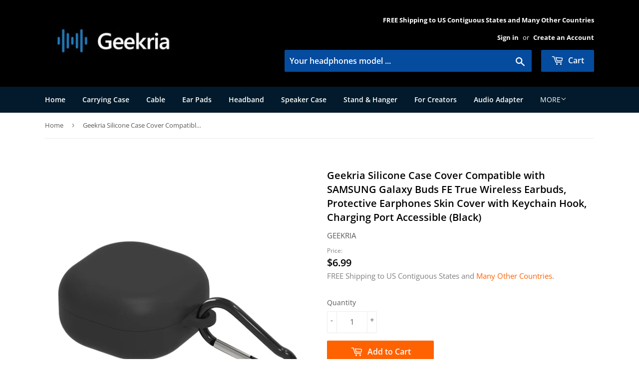

--- FILE ---
content_type: text/html; charset=utf-8
request_url: https://shop.geekria.com/products/geekria-silicone-case-cover-compatible-with-samsung-galaxy-buds-fe-true-wireless-earbuds-protective-earphones-skin-cover-with-keychain-hook-charging-port-accessible-black
body_size: 26999
content:
<!doctype html>
<html class="no-touch no-js">
  <head>
    <script>
      (function(H){H.className=H.className.replace(/\bno-js\b/,'js')})(document.documentElement)
    </script>
    <!-- Basic page needs ================================================== -->
    <meta charset="utf-8">
    <meta http-equiv="X-UA-Compatible" content="IE=edge,chrome=1">
    <meta name="google-site-verification" content="oyrOUr9-2P46LFUiAKCWKv2MO6qRVzHEKdcwyJQvrL8">

    <script>
      (function(d,s,i){var f,j;f=d.getElementsByTagName(s)[0];j=d.createElement(s);j.async=true;j.src='https://mtag.microsoft.com/tags/'+i+'.js';j.referrerPolicy='no-referrer-when-downgrade';f.parentNode.insertBefore(j,f);})(document,'script','14224931684950');
    </script>

    
      <link rel="shortcut icon" href="//shop.geekria.com/cdn/shop/files/geekria_ads_logo_32x32.jpg?v=1613762469" type="image/png">
    

    <!-- Title and description ================================================== -->
    <title>
      Geekria Silicone Case Cover Compatible with SAMSUNG Galaxy Buds FE Tru
      
      
      
    </title>

    
      <meta name="description" content="Product Features Compatible with SAMSUNG Galaxy Buds FE truly wireless earbuds. All-around coverage in a minimal and simplistic design. Built to stay shock absorbent and scratch resistant. Charging port accessible, support wireless charging. Adhesive strips inside for a more secure fit. Portable with keychain hook. Spe">
    

    <!-- Product meta ================================================== -->
    <!-- /snippets/social-meta-tags.liquid -->




<meta property="og:site_name" content="Geekria">
<meta property="og:url" content="https://shop.geekria.com/products/geekria-silicone-case-cover-compatible-with-samsung-galaxy-buds-fe-true-wireless-earbuds-protective-earphones-skin-cover-with-keychain-hook-charging-port-accessible-black">
<meta property="og:title" content="Geekria Silicone Case Cover Compatible with SAMSUNG Galaxy Buds FE True Wireless Earbuds, Protective Earphones Skin Cover with Keychain Hook, Charging Port Accessible (Black)">
<meta property="og:type" content="product">
<meta property="og:description" content="Product Features Compatible with SAMSUNG Galaxy Buds FE truly wireless earbuds. All-around coverage in a minimal and simplistic design. Built to stay shock absorbent and scratch resistant. Charging port accessible, support wireless charging. Adhesive strips inside for a more secure fit. Portable with keychain hook. Spe">

  <meta property="og:price:amount" content="6.99">
  <meta property="og:price:currency" content="USD">

<meta property="og:image" content="http://shop.geekria.com/cdn/shop/files/cc234459-1e5d-5bd9-9733-9db3124e0106_1200x1200.jpg?v=1724734035"><meta property="og:image" content="http://shop.geekria.com/cdn/shop/files/7a995c5b-8faa-50c7-9e7f-02a1bc538db1_1200x1200.jpg?v=1724734037"><meta property="og:image" content="http://shop.geekria.com/cdn/shop/files/6c82458e-1548-5bc0-b584-08d02ac2deab_1200x1200.jpg?v=1713589984">
<meta property="og:image:secure_url" content="https://shop.geekria.com/cdn/shop/files/cc234459-1e5d-5bd9-9733-9db3124e0106_1200x1200.jpg?v=1724734035"><meta property="og:image:secure_url" content="https://shop.geekria.com/cdn/shop/files/7a995c5b-8faa-50c7-9e7f-02a1bc538db1_1200x1200.jpg?v=1724734037"><meta property="og:image:secure_url" content="https://shop.geekria.com/cdn/shop/files/6c82458e-1548-5bc0-b584-08d02ac2deab_1200x1200.jpg?v=1713589984">


  <meta name="twitter:site" content="@GeekriaUS">

<meta name="twitter:card" content="summary_large_image">
<meta name="twitter:title" content="Geekria Silicone Case Cover Compatible with SAMSUNG Galaxy Buds FE True Wireless Earbuds, Protective Earphones Skin Cover with Keychain Hook, Charging Port Accessible (Black)">
<meta name="twitter:description" content="Product Features Compatible with SAMSUNG Galaxy Buds FE truly wireless earbuds. All-around coverage in a minimal and simplistic design. Built to stay shock absorbent and scratch resistant. Charging port accessible, support wireless charging. Adhesive strips inside for a more secure fit. Portable with keychain hook. Spe">


    <!-- Helpers ================================================== -->
    <link rel="canonical" href="https://shop.geekria.com/products/geekria-silicone-case-cover-compatible-with-samsung-galaxy-buds-fe-true-wireless-earbuds-protective-earphones-skin-cover-with-keychain-hook-charging-port-accessible-black">
    <meta name="viewport" content="width=device-width,initial-scale=1">

    <!-- CSS ================================================== -->
    <link href="//shop.geekria.com/cdn/shop/t/3/assets/theme.scss.css?v=77773538374233807751761192568" rel="stylesheet" type="text/css" media="all" />

    <!-- Header hook for plugins ================================================== -->
    <script>window.performance && window.performance.mark && window.performance.mark('shopify.content_for_header.start');</script><meta name="google-site-verification" content="utRV5mTL0Pe-OR2yh30uz_G4EJn35vyNdCLK6W1Pb6w">
<meta id="shopify-digital-wallet" name="shopify-digital-wallet" content="/24160665652/digital_wallets/dialog">
<meta name="shopify-checkout-api-token" content="7903a4d5c18c6ea2ce23b66fd9cdc659">
<meta id="in-context-paypal-metadata" data-shop-id="24160665652" data-venmo-supported="false" data-environment="production" data-locale="en_US" data-paypal-v4="true" data-currency="USD">
<link rel="alternate" type="application/json+oembed" href="https://shop.geekria.com/products/geekria-silicone-case-cover-compatible-with-samsung-galaxy-buds-fe-true-wireless-earbuds-protective-earphones-skin-cover-with-keychain-hook-charging-port-accessible-black.oembed">
<script async="async" src="/checkouts/internal/preloads.js?locale=en-US"></script>
<link rel="preconnect" href="https://shop.app" crossorigin="anonymous">
<script async="async" src="https://shop.app/checkouts/internal/preloads.js?locale=en-US&shop_id=24160665652" crossorigin="anonymous"></script>
<script id="apple-pay-shop-capabilities" type="application/json">{"shopId":24160665652,"countryCode":"US","currencyCode":"USD","merchantCapabilities":["supports3DS"],"merchantId":"gid:\/\/shopify\/Shop\/24160665652","merchantName":"Geekria","requiredBillingContactFields":["postalAddress","email"],"requiredShippingContactFields":["postalAddress","email"],"shippingType":"shipping","supportedNetworks":["visa","masterCard","amex","discover","elo","jcb"],"total":{"type":"pending","label":"Geekria","amount":"1.00"},"shopifyPaymentsEnabled":true,"supportsSubscriptions":true}</script>
<script id="shopify-features" type="application/json">{"accessToken":"7903a4d5c18c6ea2ce23b66fd9cdc659","betas":["rich-media-storefront-analytics"],"domain":"shop.geekria.com","predictiveSearch":true,"shopId":24160665652,"locale":"en"}</script>
<script>var Shopify = Shopify || {};
Shopify.shop = "geekria.myshopify.com";
Shopify.locale = "en";
Shopify.currency = {"active":"USD","rate":"1.0"};
Shopify.country = "US";
Shopify.theme = {"name":"Supply","id":72958640180,"schema_name":"Supply","schema_version":"8.2.3","theme_store_id":679,"role":"main"};
Shopify.theme.handle = "null";
Shopify.theme.style = {"id":null,"handle":null};
Shopify.cdnHost = "shop.geekria.com/cdn";
Shopify.routes = Shopify.routes || {};
Shopify.routes.root = "/";</script>
<script type="module">!function(o){(o.Shopify=o.Shopify||{}).modules=!0}(window);</script>
<script>!function(o){function n(){var o=[];function n(){o.push(Array.prototype.slice.apply(arguments))}return n.q=o,n}var t=o.Shopify=o.Shopify||{};t.loadFeatures=n(),t.autoloadFeatures=n()}(window);</script>
<script>
  window.ShopifyPay = window.ShopifyPay || {};
  window.ShopifyPay.apiHost = "shop.app\/pay";
  window.ShopifyPay.redirectState = null;
</script>
<script id="shop-js-analytics" type="application/json">{"pageType":"product"}</script>
<script defer="defer" async type="module" src="//shop.geekria.com/cdn/shopifycloud/shop-js/modules/v2/client.init-shop-cart-sync_C5BV16lS.en.esm.js"></script>
<script defer="defer" async type="module" src="//shop.geekria.com/cdn/shopifycloud/shop-js/modules/v2/chunk.common_CygWptCX.esm.js"></script>
<script type="module">
  await import("//shop.geekria.com/cdn/shopifycloud/shop-js/modules/v2/client.init-shop-cart-sync_C5BV16lS.en.esm.js");
await import("//shop.geekria.com/cdn/shopifycloud/shop-js/modules/v2/chunk.common_CygWptCX.esm.js");

  window.Shopify.SignInWithShop?.initShopCartSync?.({"fedCMEnabled":true,"windoidEnabled":true});

</script>
<script>
  window.Shopify = window.Shopify || {};
  if (!window.Shopify.featureAssets) window.Shopify.featureAssets = {};
  window.Shopify.featureAssets['shop-js'] = {"shop-cart-sync":["modules/v2/client.shop-cart-sync_ZFArdW7E.en.esm.js","modules/v2/chunk.common_CygWptCX.esm.js"],"init-fed-cm":["modules/v2/client.init-fed-cm_CmiC4vf6.en.esm.js","modules/v2/chunk.common_CygWptCX.esm.js"],"shop-button":["modules/v2/client.shop-button_tlx5R9nI.en.esm.js","modules/v2/chunk.common_CygWptCX.esm.js"],"shop-cash-offers":["modules/v2/client.shop-cash-offers_DOA2yAJr.en.esm.js","modules/v2/chunk.common_CygWptCX.esm.js","modules/v2/chunk.modal_D71HUcav.esm.js"],"init-windoid":["modules/v2/client.init-windoid_sURxWdc1.en.esm.js","modules/v2/chunk.common_CygWptCX.esm.js"],"shop-toast-manager":["modules/v2/client.shop-toast-manager_ClPi3nE9.en.esm.js","modules/v2/chunk.common_CygWptCX.esm.js"],"init-shop-email-lookup-coordinator":["modules/v2/client.init-shop-email-lookup-coordinator_B8hsDcYM.en.esm.js","modules/v2/chunk.common_CygWptCX.esm.js"],"init-shop-cart-sync":["modules/v2/client.init-shop-cart-sync_C5BV16lS.en.esm.js","modules/v2/chunk.common_CygWptCX.esm.js"],"avatar":["modules/v2/client.avatar_BTnouDA3.en.esm.js"],"pay-button":["modules/v2/client.pay-button_FdsNuTd3.en.esm.js","modules/v2/chunk.common_CygWptCX.esm.js"],"init-customer-accounts":["modules/v2/client.init-customer-accounts_DxDtT_ad.en.esm.js","modules/v2/client.shop-login-button_C5VAVYt1.en.esm.js","modules/v2/chunk.common_CygWptCX.esm.js","modules/v2/chunk.modal_D71HUcav.esm.js"],"init-shop-for-new-customer-accounts":["modules/v2/client.init-shop-for-new-customer-accounts_ChsxoAhi.en.esm.js","modules/v2/client.shop-login-button_C5VAVYt1.en.esm.js","modules/v2/chunk.common_CygWptCX.esm.js","modules/v2/chunk.modal_D71HUcav.esm.js"],"shop-login-button":["modules/v2/client.shop-login-button_C5VAVYt1.en.esm.js","modules/v2/chunk.common_CygWptCX.esm.js","modules/v2/chunk.modal_D71HUcav.esm.js"],"init-customer-accounts-sign-up":["modules/v2/client.init-customer-accounts-sign-up_CPSyQ0Tj.en.esm.js","modules/v2/client.shop-login-button_C5VAVYt1.en.esm.js","modules/v2/chunk.common_CygWptCX.esm.js","modules/v2/chunk.modal_D71HUcav.esm.js"],"shop-follow-button":["modules/v2/client.shop-follow-button_Cva4Ekp9.en.esm.js","modules/v2/chunk.common_CygWptCX.esm.js","modules/v2/chunk.modal_D71HUcav.esm.js"],"checkout-modal":["modules/v2/client.checkout-modal_BPM8l0SH.en.esm.js","modules/v2/chunk.common_CygWptCX.esm.js","modules/v2/chunk.modal_D71HUcav.esm.js"],"lead-capture":["modules/v2/client.lead-capture_Bi8yE_yS.en.esm.js","modules/v2/chunk.common_CygWptCX.esm.js","modules/v2/chunk.modal_D71HUcav.esm.js"],"shop-login":["modules/v2/client.shop-login_D6lNrXab.en.esm.js","modules/v2/chunk.common_CygWptCX.esm.js","modules/v2/chunk.modal_D71HUcav.esm.js"],"payment-terms":["modules/v2/client.payment-terms_CZxnsJam.en.esm.js","modules/v2/chunk.common_CygWptCX.esm.js","modules/v2/chunk.modal_D71HUcav.esm.js"]};
</script>
<script>(function() {
  var isLoaded = false;
  function asyncLoad() {
    if (isLoaded) return;
    isLoaded = true;
    var urls = ["\/\/cdn.shopify.com\/proxy\/903253f4f266f01bc223bd27fa3371d632e0a71794f62e29388a74410116d4ca\/bingshoppingtool-t2app-prod.trafficmanager.net\/uet\/tracking_script?shop=geekria.myshopify.com\u0026sp-cache-control=cHVibGljLCBtYXgtYWdlPTkwMA","https:\/\/cdn.shopify.com\/s\/files\/1\/0241\/6066\/5652\/t\/3\/assets\/spreadrwidget.js?v=1676158147\u0026shop=geekria.myshopify.com","\/\/cdn.shopify.com\/proxy\/1927c9e68cbc962dc108e0c24562aa313a382e540c24562e2da2b4198ed042d4\/bingshoppingtool-t2app-prod.trafficmanager.net\/api\/ShopifyMT\/v1\/uet\/tracking_script?shop=geekria.myshopify.com\u0026sp-cache-control=cHVibGljLCBtYXgtYWdlPTkwMA"];
    for (var i = 0; i < urls.length; i++) {
      var s = document.createElement('script');
      s.type = 'text/javascript';
      s.async = true;
      s.src = urls[i];
      var x = document.getElementsByTagName('script')[0];
      x.parentNode.insertBefore(s, x);
    }
  };
  if(window.attachEvent) {
    window.attachEvent('onload', asyncLoad);
  } else {
    window.addEventListener('load', asyncLoad, false);
  }
})();</script>
<script id="__st">var __st={"a":24160665652,"offset":-28800,"reqid":"80b79a3b-c844-4e7b-8abe-b0bf618411e1-1768805701","pageurl":"shop.geekria.com\/products\/geekria-silicone-case-cover-compatible-with-samsung-galaxy-buds-fe-true-wireless-earbuds-protective-earphones-skin-cover-with-keychain-hook-charging-port-accessible-black","u":"5d337bcc5816","p":"product","rtyp":"product","rid":7025939087454};</script>
<script>window.ShopifyPaypalV4VisibilityTracking = true;</script>
<script id="captcha-bootstrap">!function(){'use strict';const t='contact',e='account',n='new_comment',o=[[t,t],['blogs',n],['comments',n],[t,'customer']],c=[[e,'customer_login'],[e,'guest_login'],[e,'recover_customer_password'],[e,'create_customer']],r=t=>t.map((([t,e])=>`form[action*='/${t}']:not([data-nocaptcha='true']) input[name='form_type'][value='${e}']`)).join(','),a=t=>()=>t?[...document.querySelectorAll(t)].map((t=>t.form)):[];function s(){const t=[...o],e=r(t);return a(e)}const i='password',u='form_key',d=['recaptcha-v3-token','g-recaptcha-response','h-captcha-response',i],f=()=>{try{return window.sessionStorage}catch{return}},m='__shopify_v',_=t=>t.elements[u];function p(t,e,n=!1){try{const o=window.sessionStorage,c=JSON.parse(o.getItem(e)),{data:r}=function(t){const{data:e,action:n}=t;return t[m]||n?{data:e,action:n}:{data:t,action:n}}(c);for(const[e,n]of Object.entries(r))t.elements[e]&&(t.elements[e].value=n);n&&o.removeItem(e)}catch(o){console.error('form repopulation failed',{error:o})}}const l='form_type',E='cptcha';function T(t){t.dataset[E]=!0}const w=window,h=w.document,L='Shopify',v='ce_forms',y='captcha';let A=!1;((t,e)=>{const n=(g='f06e6c50-85a8-45c8-87d0-21a2b65856fe',I='https://cdn.shopify.com/shopifycloud/storefront-forms-hcaptcha/ce_storefront_forms_captcha_hcaptcha.v1.5.2.iife.js',D={infoText:'Protected by hCaptcha',privacyText:'Privacy',termsText:'Terms'},(t,e,n)=>{const o=w[L][v],c=o.bindForm;if(c)return c(t,g,e,D).then(n);var r;o.q.push([[t,g,e,D],n]),r=I,A||(h.body.append(Object.assign(h.createElement('script'),{id:'captcha-provider',async:!0,src:r})),A=!0)});var g,I,D;w[L]=w[L]||{},w[L][v]=w[L][v]||{},w[L][v].q=[],w[L][y]=w[L][y]||{},w[L][y].protect=function(t,e){n(t,void 0,e),T(t)},Object.freeze(w[L][y]),function(t,e,n,w,h,L){const[v,y,A,g]=function(t,e,n){const i=e?o:[],u=t?c:[],d=[...i,...u],f=r(d),m=r(i),_=r(d.filter((([t,e])=>n.includes(e))));return[a(f),a(m),a(_),s()]}(w,h,L),I=t=>{const e=t.target;return e instanceof HTMLFormElement?e:e&&e.form},D=t=>v().includes(t);t.addEventListener('submit',(t=>{const e=I(t);if(!e)return;const n=D(e)&&!e.dataset.hcaptchaBound&&!e.dataset.recaptchaBound,o=_(e),c=g().includes(e)&&(!o||!o.value);(n||c)&&t.preventDefault(),c&&!n&&(function(t){try{if(!f())return;!function(t){const e=f();if(!e)return;const n=_(t);if(!n)return;const o=n.value;o&&e.removeItem(o)}(t);const e=Array.from(Array(32),(()=>Math.random().toString(36)[2])).join('');!function(t,e){_(t)||t.append(Object.assign(document.createElement('input'),{type:'hidden',name:u})),t.elements[u].value=e}(t,e),function(t,e){const n=f();if(!n)return;const o=[...t.querySelectorAll(`input[type='${i}']`)].map((({name:t})=>t)),c=[...d,...o],r={};for(const[a,s]of new FormData(t).entries())c.includes(a)||(r[a]=s);n.setItem(e,JSON.stringify({[m]:1,action:t.action,data:r}))}(t,e)}catch(e){console.error('failed to persist form',e)}}(e),e.submit())}));const S=(t,e)=>{t&&!t.dataset[E]&&(n(t,e.some((e=>e===t))),T(t))};for(const o of['focusin','change'])t.addEventListener(o,(t=>{const e=I(t);D(e)&&S(e,y())}));const B=e.get('form_key'),M=e.get(l),P=B&&M;t.addEventListener('DOMContentLoaded',(()=>{const t=y();if(P)for(const e of t)e.elements[l].value===M&&p(e,B);[...new Set([...A(),...v().filter((t=>'true'===t.dataset.shopifyCaptcha))])].forEach((e=>S(e,t)))}))}(h,new URLSearchParams(w.location.search),n,t,e,['guest_login'])})(!0,!0)}();</script>
<script integrity="sha256-4kQ18oKyAcykRKYeNunJcIwy7WH5gtpwJnB7kiuLZ1E=" data-source-attribution="shopify.loadfeatures" defer="defer" src="//shop.geekria.com/cdn/shopifycloud/storefront/assets/storefront/load_feature-a0a9edcb.js" crossorigin="anonymous"></script>
<script crossorigin="anonymous" defer="defer" src="//shop.geekria.com/cdn/shopifycloud/storefront/assets/shopify_pay/storefront-65b4c6d7.js?v=20250812"></script>
<script data-source-attribution="shopify.dynamic_checkout.dynamic.init">var Shopify=Shopify||{};Shopify.PaymentButton=Shopify.PaymentButton||{isStorefrontPortableWallets:!0,init:function(){window.Shopify.PaymentButton.init=function(){};var t=document.createElement("script");t.src="https://shop.geekria.com/cdn/shopifycloud/portable-wallets/latest/portable-wallets.en.js",t.type="module",document.head.appendChild(t)}};
</script>
<script data-source-attribution="shopify.dynamic_checkout.buyer_consent">
  function portableWalletsHideBuyerConsent(e){var t=document.getElementById("shopify-buyer-consent"),n=document.getElementById("shopify-subscription-policy-button");t&&n&&(t.classList.add("hidden"),t.setAttribute("aria-hidden","true"),n.removeEventListener("click",e))}function portableWalletsShowBuyerConsent(e){var t=document.getElementById("shopify-buyer-consent"),n=document.getElementById("shopify-subscription-policy-button");t&&n&&(t.classList.remove("hidden"),t.removeAttribute("aria-hidden"),n.addEventListener("click",e))}window.Shopify?.PaymentButton&&(window.Shopify.PaymentButton.hideBuyerConsent=portableWalletsHideBuyerConsent,window.Shopify.PaymentButton.showBuyerConsent=portableWalletsShowBuyerConsent);
</script>
<script data-source-attribution="shopify.dynamic_checkout.cart.bootstrap">document.addEventListener("DOMContentLoaded",(function(){function t(){return document.querySelector("shopify-accelerated-checkout-cart, shopify-accelerated-checkout")}if(t())Shopify.PaymentButton.init();else{new MutationObserver((function(e,n){t()&&(Shopify.PaymentButton.init(),n.disconnect())})).observe(document.body,{childList:!0,subtree:!0})}}));
</script>
<script id='scb4127' type='text/javascript' async='' src='https://shop.geekria.com/cdn/shopifycloud/privacy-banner/storefront-banner.js'></script><link id="shopify-accelerated-checkout-styles" rel="stylesheet" media="screen" href="https://shop.geekria.com/cdn/shopifycloud/portable-wallets/latest/accelerated-checkout-backwards-compat.css" crossorigin="anonymous">
<style id="shopify-accelerated-checkout-cart">
        #shopify-buyer-consent {
  margin-top: 1em;
  display: inline-block;
  width: 100%;
}

#shopify-buyer-consent.hidden {
  display: none;
}

#shopify-subscription-policy-button {
  background: none;
  border: none;
  padding: 0;
  text-decoration: underline;
  font-size: inherit;
  cursor: pointer;
}

#shopify-subscription-policy-button::before {
  box-shadow: none;
}

      </style>

<script>window.performance && window.performance.mark && window.performance.mark('shopify.content_for_header.end');</script>

    
    

    <script src="//shop.geekria.com/cdn/shop/t/3/assets/jquery-2.2.3.min.js?v=58211863146907186831558511525" type="text/javascript"></script>

    <script src="//shop.geekria.com/cdn/shop/t/3/assets/lazysizes.min.js?v=8147953233334221341558511525" async="async"></script>
    <script src="//shop.geekria.com/cdn/shop/t/3/assets/vendor.js?v=106177282645720727331558511526" defer="defer"></script>
    <script src="//shop.geekria.com/cdn/shop/t/3/assets/theme.js?v=89099465540171999791625443023" defer="defer"></script>

  <link href="https://monorail-edge.shopifysvc.com" rel="dns-prefetch">
<script>(function(){if ("sendBeacon" in navigator && "performance" in window) {try {var session_token_from_headers = performance.getEntriesByType('navigation')[0].serverTiming.find(x => x.name == '_s').description;} catch {var session_token_from_headers = undefined;}var session_cookie_matches = document.cookie.match(/_shopify_s=([^;]*)/);var session_token_from_cookie = session_cookie_matches && session_cookie_matches.length === 2 ? session_cookie_matches[1] : "";var session_token = session_token_from_headers || session_token_from_cookie || "";function handle_abandonment_event(e) {var entries = performance.getEntries().filter(function(entry) {return /monorail-edge.shopifysvc.com/.test(entry.name);});if (!window.abandonment_tracked && entries.length === 0) {window.abandonment_tracked = true;var currentMs = Date.now();var navigation_start = performance.timing.navigationStart;var payload = {shop_id: 24160665652,url: window.location.href,navigation_start,duration: currentMs - navigation_start,session_token,page_type: "product"};window.navigator.sendBeacon("https://monorail-edge.shopifysvc.com/v1/produce", JSON.stringify({schema_id: "online_store_buyer_site_abandonment/1.1",payload: payload,metadata: {event_created_at_ms: currentMs,event_sent_at_ms: currentMs}}));}}window.addEventListener('pagehide', handle_abandonment_event);}}());</script>
<script id="web-pixels-manager-setup">(function e(e,d,r,n,o){if(void 0===o&&(o={}),!Boolean(null===(a=null===(i=window.Shopify)||void 0===i?void 0:i.analytics)||void 0===a?void 0:a.replayQueue)){var i,a;window.Shopify=window.Shopify||{};var t=window.Shopify;t.analytics=t.analytics||{};var s=t.analytics;s.replayQueue=[],s.publish=function(e,d,r){return s.replayQueue.push([e,d,r]),!0};try{self.performance.mark("wpm:start")}catch(e){}var l=function(){var e={modern:/Edge?\/(1{2}[4-9]|1[2-9]\d|[2-9]\d{2}|\d{4,})\.\d+(\.\d+|)|Firefox\/(1{2}[4-9]|1[2-9]\d|[2-9]\d{2}|\d{4,})\.\d+(\.\d+|)|Chrom(ium|e)\/(9{2}|\d{3,})\.\d+(\.\d+|)|(Maci|X1{2}).+ Version\/(15\.\d+|(1[6-9]|[2-9]\d|\d{3,})\.\d+)([,.]\d+|)( \(\w+\)|)( Mobile\/\w+|) Safari\/|Chrome.+OPR\/(9{2}|\d{3,})\.\d+\.\d+|(CPU[ +]OS|iPhone[ +]OS|CPU[ +]iPhone|CPU IPhone OS|CPU iPad OS)[ +]+(15[._]\d+|(1[6-9]|[2-9]\d|\d{3,})[._]\d+)([._]\d+|)|Android:?[ /-](13[3-9]|1[4-9]\d|[2-9]\d{2}|\d{4,})(\.\d+|)(\.\d+|)|Android.+Firefox\/(13[5-9]|1[4-9]\d|[2-9]\d{2}|\d{4,})\.\d+(\.\d+|)|Android.+Chrom(ium|e)\/(13[3-9]|1[4-9]\d|[2-9]\d{2}|\d{4,})\.\d+(\.\d+|)|SamsungBrowser\/([2-9]\d|\d{3,})\.\d+/,legacy:/Edge?\/(1[6-9]|[2-9]\d|\d{3,})\.\d+(\.\d+|)|Firefox\/(5[4-9]|[6-9]\d|\d{3,})\.\d+(\.\d+|)|Chrom(ium|e)\/(5[1-9]|[6-9]\d|\d{3,})\.\d+(\.\d+|)([\d.]+$|.*Safari\/(?![\d.]+ Edge\/[\d.]+$))|(Maci|X1{2}).+ Version\/(10\.\d+|(1[1-9]|[2-9]\d|\d{3,})\.\d+)([,.]\d+|)( \(\w+\)|)( Mobile\/\w+|) Safari\/|Chrome.+OPR\/(3[89]|[4-9]\d|\d{3,})\.\d+\.\d+|(CPU[ +]OS|iPhone[ +]OS|CPU[ +]iPhone|CPU IPhone OS|CPU iPad OS)[ +]+(10[._]\d+|(1[1-9]|[2-9]\d|\d{3,})[._]\d+)([._]\d+|)|Android:?[ /-](13[3-9]|1[4-9]\d|[2-9]\d{2}|\d{4,})(\.\d+|)(\.\d+|)|Mobile Safari.+OPR\/([89]\d|\d{3,})\.\d+\.\d+|Android.+Firefox\/(13[5-9]|1[4-9]\d|[2-9]\d{2}|\d{4,})\.\d+(\.\d+|)|Android.+Chrom(ium|e)\/(13[3-9]|1[4-9]\d|[2-9]\d{2}|\d{4,})\.\d+(\.\d+|)|Android.+(UC? ?Browser|UCWEB|U3)[ /]?(15\.([5-9]|\d{2,})|(1[6-9]|[2-9]\d|\d{3,})\.\d+)\.\d+|SamsungBrowser\/(5\.\d+|([6-9]|\d{2,})\.\d+)|Android.+MQ{2}Browser\/(14(\.(9|\d{2,})|)|(1[5-9]|[2-9]\d|\d{3,})(\.\d+|))(\.\d+|)|K[Aa][Ii]OS\/(3\.\d+|([4-9]|\d{2,})\.\d+)(\.\d+|)/},d=e.modern,r=e.legacy,n=navigator.userAgent;return n.match(d)?"modern":n.match(r)?"legacy":"unknown"}(),u="modern"===l?"modern":"legacy",c=(null!=n?n:{modern:"",legacy:""})[u],f=function(e){return[e.baseUrl,"/wpm","/b",e.hashVersion,"modern"===e.buildTarget?"m":"l",".js"].join("")}({baseUrl:d,hashVersion:r,buildTarget:u}),m=function(e){var d=e.version,r=e.bundleTarget,n=e.surface,o=e.pageUrl,i=e.monorailEndpoint;return{emit:function(e){var a=e.status,t=e.errorMsg,s=(new Date).getTime(),l=JSON.stringify({metadata:{event_sent_at_ms:s},events:[{schema_id:"web_pixels_manager_load/3.1",payload:{version:d,bundle_target:r,page_url:o,status:a,surface:n,error_msg:t},metadata:{event_created_at_ms:s}}]});if(!i)return console&&console.warn&&console.warn("[Web Pixels Manager] No Monorail endpoint provided, skipping logging."),!1;try{return self.navigator.sendBeacon.bind(self.navigator)(i,l)}catch(e){}var u=new XMLHttpRequest;try{return u.open("POST",i,!0),u.setRequestHeader("Content-Type","text/plain"),u.send(l),!0}catch(e){return console&&console.warn&&console.warn("[Web Pixels Manager] Got an unhandled error while logging to Monorail."),!1}}}}({version:r,bundleTarget:l,surface:e.surface,pageUrl:self.location.href,monorailEndpoint:e.monorailEndpoint});try{o.browserTarget=l,function(e){var d=e.src,r=e.async,n=void 0===r||r,o=e.onload,i=e.onerror,a=e.sri,t=e.scriptDataAttributes,s=void 0===t?{}:t,l=document.createElement("script"),u=document.querySelector("head"),c=document.querySelector("body");if(l.async=n,l.src=d,a&&(l.integrity=a,l.crossOrigin="anonymous"),s)for(var f in s)if(Object.prototype.hasOwnProperty.call(s,f))try{l.dataset[f]=s[f]}catch(e){}if(o&&l.addEventListener("load",o),i&&l.addEventListener("error",i),u)u.appendChild(l);else{if(!c)throw new Error("Did not find a head or body element to append the script");c.appendChild(l)}}({src:f,async:!0,onload:function(){if(!function(){var e,d;return Boolean(null===(d=null===(e=window.Shopify)||void 0===e?void 0:e.analytics)||void 0===d?void 0:d.initialized)}()){var d=window.webPixelsManager.init(e)||void 0;if(d){var r=window.Shopify.analytics;r.replayQueue.forEach((function(e){var r=e[0],n=e[1],o=e[2];d.publishCustomEvent(r,n,o)})),r.replayQueue=[],r.publish=d.publishCustomEvent,r.visitor=d.visitor,r.initialized=!0}}},onerror:function(){return m.emit({status:"failed",errorMsg:"".concat(f," has failed to load")})},sri:function(e){var d=/^sha384-[A-Za-z0-9+/=]+$/;return"string"==typeof e&&d.test(e)}(c)?c:"",scriptDataAttributes:o}),m.emit({status:"loading"})}catch(e){m.emit({status:"failed",errorMsg:(null==e?void 0:e.message)||"Unknown error"})}}})({shopId: 24160665652,storefrontBaseUrl: "https://shop.geekria.com",extensionsBaseUrl: "https://extensions.shopifycdn.com/cdn/shopifycloud/web-pixels-manager",monorailEndpoint: "https://monorail-edge.shopifysvc.com/unstable/produce_batch",surface: "storefront-renderer",enabledBetaFlags: ["2dca8a86"],webPixelsConfigList: [{"id":"403865694","configuration":"{\"config\":\"{\\\"pixel_id\\\":\\\"GT-573C2TS\\\",\\\"target_country\\\":\\\"US\\\",\\\"gtag_events\\\":[{\\\"type\\\":\\\"purchase\\\",\\\"action_label\\\":\\\"MC-77GK6RD8LR\\\"},{\\\"type\\\":\\\"page_view\\\",\\\"action_label\\\":\\\"MC-77GK6RD8LR\\\"},{\\\"type\\\":\\\"view_item\\\",\\\"action_label\\\":\\\"MC-77GK6RD8LR\\\"}],\\\"enable_monitoring_mode\\\":false}\"}","eventPayloadVersion":"v1","runtimeContext":"OPEN","scriptVersion":"b2a88bafab3e21179ed38636efcd8a93","type":"APP","apiClientId":1780363,"privacyPurposes":[],"dataSharingAdjustments":{"protectedCustomerApprovalScopes":["read_customer_address","read_customer_email","read_customer_name","read_customer_personal_data","read_customer_phone"]}},{"id":"154927198","configuration":"{\"ti\":\"97022076\",\"endpoint\":\"https:\/\/bat.bing.com\/action\/0\"}","eventPayloadVersion":"v1","runtimeContext":"STRICT","scriptVersion":"5ee93563fe31b11d2d65e2f09a5229dc","type":"APP","apiClientId":2997493,"privacyPurposes":["ANALYTICS","MARKETING","SALE_OF_DATA"],"dataSharingAdjustments":{"protectedCustomerApprovalScopes":["read_customer_personal_data"]}},{"id":"4292702","configuration":"{\"myshopifyDomain\":\"geekria.myshopify.com\"}","eventPayloadVersion":"v1","runtimeContext":"STRICT","scriptVersion":"23b97d18e2aa74363140dc29c9284e87","type":"APP","apiClientId":2775569,"privacyPurposes":["ANALYTICS","MARKETING","SALE_OF_DATA"],"dataSharingAdjustments":{"protectedCustomerApprovalScopes":["read_customer_address","read_customer_email","read_customer_name","read_customer_phone","read_customer_personal_data"]}},{"id":"85033054","eventPayloadVersion":"v1","runtimeContext":"LAX","scriptVersion":"1","type":"CUSTOM","privacyPurposes":["ANALYTICS"],"name":"Google Analytics tag (migrated)"},{"id":"shopify-app-pixel","configuration":"{}","eventPayloadVersion":"v1","runtimeContext":"STRICT","scriptVersion":"0450","apiClientId":"shopify-pixel","type":"APP","privacyPurposes":["ANALYTICS","MARKETING"]},{"id":"shopify-custom-pixel","eventPayloadVersion":"v1","runtimeContext":"LAX","scriptVersion":"0450","apiClientId":"shopify-pixel","type":"CUSTOM","privacyPurposes":["ANALYTICS","MARKETING"]}],isMerchantRequest: false,initData: {"shop":{"name":"Geekria","paymentSettings":{"currencyCode":"USD"},"myshopifyDomain":"geekria.myshopify.com","countryCode":"US","storefrontUrl":"https:\/\/shop.geekria.com"},"customer":null,"cart":null,"checkout":null,"productVariants":[{"price":{"amount":6.99,"currencyCode":"USD"},"product":{"title":"Geekria Silicone Case Cover Compatible with SAMSUNG Galaxy Buds FE True Wireless Earbuds, Protective Earphones Skin Cover with Keychain Hook, Charging Port Accessible (Black)","vendor":"GEEKRIA","id":"7025939087454","untranslatedTitle":"Geekria Silicone Case Cover Compatible with SAMSUNG Galaxy Buds FE True Wireless Earbuds, Protective Earphones Skin Cover with Keychain Hook, Charging Port Accessible (Black)","url":"\/products\/geekria-silicone-case-cover-compatible-with-samsung-galaxy-buds-fe-true-wireless-earbuds-protective-earphones-skin-cover-with-keychain-hook-charging-port-accessible-black","type":"headphone-cases"},"id":"40708610228318","image":{"src":"\/\/shop.geekria.com\/cdn\/shop\/files\/cc234459-1e5d-5bd9-9733-9db3124e0106.jpg?v=1724734035"},"sku":"US-1-XFDZ-EJP-EBT-0007-02","title":"Default Title","untranslatedTitle":"Default Title"}],"purchasingCompany":null},},"https://shop.geekria.com/cdn","fcfee988w5aeb613cpc8e4bc33m6693e112",{"modern":"","legacy":""},{"shopId":"24160665652","storefrontBaseUrl":"https:\/\/shop.geekria.com","extensionBaseUrl":"https:\/\/extensions.shopifycdn.com\/cdn\/shopifycloud\/web-pixels-manager","surface":"storefront-renderer","enabledBetaFlags":"[\"2dca8a86\"]","isMerchantRequest":"false","hashVersion":"fcfee988w5aeb613cpc8e4bc33m6693e112","publish":"custom","events":"[[\"page_viewed\",{}],[\"product_viewed\",{\"productVariant\":{\"price\":{\"amount\":6.99,\"currencyCode\":\"USD\"},\"product\":{\"title\":\"Geekria Silicone Case Cover Compatible with SAMSUNG Galaxy Buds FE True Wireless Earbuds, Protective Earphones Skin Cover with Keychain Hook, Charging Port Accessible (Black)\",\"vendor\":\"GEEKRIA\",\"id\":\"7025939087454\",\"untranslatedTitle\":\"Geekria Silicone Case Cover Compatible with SAMSUNG Galaxy Buds FE True Wireless Earbuds, Protective Earphones Skin Cover with Keychain Hook, Charging Port Accessible (Black)\",\"url\":\"\/products\/geekria-silicone-case-cover-compatible-with-samsung-galaxy-buds-fe-true-wireless-earbuds-protective-earphones-skin-cover-with-keychain-hook-charging-port-accessible-black\",\"type\":\"headphone-cases\"},\"id\":\"40708610228318\",\"image\":{\"src\":\"\/\/shop.geekria.com\/cdn\/shop\/files\/cc234459-1e5d-5bd9-9733-9db3124e0106.jpg?v=1724734035\"},\"sku\":\"US-1-XFDZ-EJP-EBT-0007-02\",\"title\":\"Default Title\",\"untranslatedTitle\":\"Default Title\"}}]]"});</script><script>
  window.ShopifyAnalytics = window.ShopifyAnalytics || {};
  window.ShopifyAnalytics.meta = window.ShopifyAnalytics.meta || {};
  window.ShopifyAnalytics.meta.currency = 'USD';
  var meta = {"product":{"id":7025939087454,"gid":"gid:\/\/shopify\/Product\/7025939087454","vendor":"GEEKRIA","type":"headphone-cases","handle":"geekria-silicone-case-cover-compatible-with-samsung-galaxy-buds-fe-true-wireless-earbuds-protective-earphones-skin-cover-with-keychain-hook-charging-port-accessible-black","variants":[{"id":40708610228318,"price":699,"name":"Geekria Silicone Case Cover Compatible with SAMSUNG Galaxy Buds FE True Wireless Earbuds, Protective Earphones Skin Cover with Keychain Hook, Charging Port Accessible (Black)","public_title":null,"sku":"US-1-XFDZ-EJP-EBT-0007-02"}],"remote":false},"page":{"pageType":"product","resourceType":"product","resourceId":7025939087454,"requestId":"80b79a3b-c844-4e7b-8abe-b0bf618411e1-1768805701"}};
  for (var attr in meta) {
    window.ShopifyAnalytics.meta[attr] = meta[attr];
  }
</script>
<script class="analytics">
  (function () {
    var customDocumentWrite = function(content) {
      var jquery = null;

      if (window.jQuery) {
        jquery = window.jQuery;
      } else if (window.Checkout && window.Checkout.$) {
        jquery = window.Checkout.$;
      }

      if (jquery) {
        jquery('body').append(content);
      }
    };

    var hasLoggedConversion = function(token) {
      if (token) {
        return document.cookie.indexOf('loggedConversion=' + token) !== -1;
      }
      return false;
    }

    var setCookieIfConversion = function(token) {
      if (token) {
        var twoMonthsFromNow = new Date(Date.now());
        twoMonthsFromNow.setMonth(twoMonthsFromNow.getMonth() + 2);

        document.cookie = 'loggedConversion=' + token + '; expires=' + twoMonthsFromNow;
      }
    }

    var trekkie = window.ShopifyAnalytics.lib = window.trekkie = window.trekkie || [];
    if (trekkie.integrations) {
      return;
    }
    trekkie.methods = [
      'identify',
      'page',
      'ready',
      'track',
      'trackForm',
      'trackLink'
    ];
    trekkie.factory = function(method) {
      return function() {
        var args = Array.prototype.slice.call(arguments);
        args.unshift(method);
        trekkie.push(args);
        return trekkie;
      };
    };
    for (var i = 0; i < trekkie.methods.length; i++) {
      var key = trekkie.methods[i];
      trekkie[key] = trekkie.factory(key);
    }
    trekkie.load = function(config) {
      trekkie.config = config || {};
      trekkie.config.initialDocumentCookie = document.cookie;
      var first = document.getElementsByTagName('script')[0];
      var script = document.createElement('script');
      script.type = 'text/javascript';
      script.onerror = function(e) {
        var scriptFallback = document.createElement('script');
        scriptFallback.type = 'text/javascript';
        scriptFallback.onerror = function(error) {
                var Monorail = {
      produce: function produce(monorailDomain, schemaId, payload) {
        var currentMs = new Date().getTime();
        var event = {
          schema_id: schemaId,
          payload: payload,
          metadata: {
            event_created_at_ms: currentMs,
            event_sent_at_ms: currentMs
          }
        };
        return Monorail.sendRequest("https://" + monorailDomain + "/v1/produce", JSON.stringify(event));
      },
      sendRequest: function sendRequest(endpointUrl, payload) {
        // Try the sendBeacon API
        if (window && window.navigator && typeof window.navigator.sendBeacon === 'function' && typeof window.Blob === 'function' && !Monorail.isIos12()) {
          var blobData = new window.Blob([payload], {
            type: 'text/plain'
          });

          if (window.navigator.sendBeacon(endpointUrl, blobData)) {
            return true;
          } // sendBeacon was not successful

        } // XHR beacon

        var xhr = new XMLHttpRequest();

        try {
          xhr.open('POST', endpointUrl);
          xhr.setRequestHeader('Content-Type', 'text/plain');
          xhr.send(payload);
        } catch (e) {
          console.log(e);
        }

        return false;
      },
      isIos12: function isIos12() {
        return window.navigator.userAgent.lastIndexOf('iPhone; CPU iPhone OS 12_') !== -1 || window.navigator.userAgent.lastIndexOf('iPad; CPU OS 12_') !== -1;
      }
    };
    Monorail.produce('monorail-edge.shopifysvc.com',
      'trekkie_storefront_load_errors/1.1',
      {shop_id: 24160665652,
      theme_id: 72958640180,
      app_name: "storefront",
      context_url: window.location.href,
      source_url: "//shop.geekria.com/cdn/s/trekkie.storefront.cd680fe47e6c39ca5d5df5f0a32d569bc48c0f27.min.js"});

        };
        scriptFallback.async = true;
        scriptFallback.src = '//shop.geekria.com/cdn/s/trekkie.storefront.cd680fe47e6c39ca5d5df5f0a32d569bc48c0f27.min.js';
        first.parentNode.insertBefore(scriptFallback, first);
      };
      script.async = true;
      script.src = '//shop.geekria.com/cdn/s/trekkie.storefront.cd680fe47e6c39ca5d5df5f0a32d569bc48c0f27.min.js';
      first.parentNode.insertBefore(script, first);
    };
    trekkie.load(
      {"Trekkie":{"appName":"storefront","development":false,"defaultAttributes":{"shopId":24160665652,"isMerchantRequest":null,"themeId":72958640180,"themeCityHash":"1798003619240986322","contentLanguage":"en","currency":"USD","eventMetadataId":"cf08d154-d5e1-423c-9b94-90a9583075c8"},"isServerSideCookieWritingEnabled":true,"monorailRegion":"shop_domain","enabledBetaFlags":["65f19447"]},"Session Attribution":{},"S2S":{"facebookCapiEnabled":false,"source":"trekkie-storefront-renderer","apiClientId":580111}}
    );

    var loaded = false;
    trekkie.ready(function() {
      if (loaded) return;
      loaded = true;

      window.ShopifyAnalytics.lib = window.trekkie;

      var originalDocumentWrite = document.write;
      document.write = customDocumentWrite;
      try { window.ShopifyAnalytics.merchantGoogleAnalytics.call(this); } catch(error) {};
      document.write = originalDocumentWrite;

      window.ShopifyAnalytics.lib.page(null,{"pageType":"product","resourceType":"product","resourceId":7025939087454,"requestId":"80b79a3b-c844-4e7b-8abe-b0bf618411e1-1768805701","shopifyEmitted":true});

      var match = window.location.pathname.match(/checkouts\/(.+)\/(thank_you|post_purchase)/)
      var token = match? match[1]: undefined;
      if (!hasLoggedConversion(token)) {
        setCookieIfConversion(token);
        window.ShopifyAnalytics.lib.track("Viewed Product",{"currency":"USD","variantId":40708610228318,"productId":7025939087454,"productGid":"gid:\/\/shopify\/Product\/7025939087454","name":"Geekria Silicone Case Cover Compatible with SAMSUNG Galaxy Buds FE True Wireless Earbuds, Protective Earphones Skin Cover with Keychain Hook, Charging Port Accessible (Black)","price":"6.99","sku":"US-1-XFDZ-EJP-EBT-0007-02","brand":"GEEKRIA","variant":null,"category":"headphone-cases","nonInteraction":true,"remote":false},undefined,undefined,{"shopifyEmitted":true});
      window.ShopifyAnalytics.lib.track("monorail:\/\/trekkie_storefront_viewed_product\/1.1",{"currency":"USD","variantId":40708610228318,"productId":7025939087454,"productGid":"gid:\/\/shopify\/Product\/7025939087454","name":"Geekria Silicone Case Cover Compatible with SAMSUNG Galaxy Buds FE True Wireless Earbuds, Protective Earphones Skin Cover with Keychain Hook, Charging Port Accessible (Black)","price":"6.99","sku":"US-1-XFDZ-EJP-EBT-0007-02","brand":"GEEKRIA","variant":null,"category":"headphone-cases","nonInteraction":true,"remote":false,"referer":"https:\/\/shop.geekria.com\/products\/geekria-silicone-case-cover-compatible-with-samsung-galaxy-buds-fe-true-wireless-earbuds-protective-earphones-skin-cover-with-keychain-hook-charging-port-accessible-black"});
      }
    });


        var eventsListenerScript = document.createElement('script');
        eventsListenerScript.async = true;
        eventsListenerScript.src = "//shop.geekria.com/cdn/shopifycloud/storefront/assets/shop_events_listener-3da45d37.js";
        document.getElementsByTagName('head')[0].appendChild(eventsListenerScript);

})();</script>
  <script>
  if (!window.ga || (window.ga && typeof window.ga !== 'function')) {
    window.ga = function ga() {
      (window.ga.q = window.ga.q || []).push(arguments);
      if (window.Shopify && window.Shopify.analytics && typeof window.Shopify.analytics.publish === 'function') {
        window.Shopify.analytics.publish("ga_stub_called", {}, {sendTo: "google_osp_migration"});
      }
      console.error("Shopify's Google Analytics stub called with:", Array.from(arguments), "\nSee https://help.shopify.com/manual/promoting-marketing/pixels/pixel-migration#google for more information.");
    };
    if (window.Shopify && window.Shopify.analytics && typeof window.Shopify.analytics.publish === 'function') {
      window.Shopify.analytics.publish("ga_stub_initialized", {}, {sendTo: "google_osp_migration"});
    }
  }
</script>
<script
  defer
  src="https://shop.geekria.com/cdn/shopifycloud/perf-kit/shopify-perf-kit-3.0.4.min.js"
  data-application="storefront-renderer"
  data-shop-id="24160665652"
  data-render-region="gcp-us-central1"
  data-page-type="product"
  data-theme-instance-id="72958640180"
  data-theme-name="Supply"
  data-theme-version="8.2.3"
  data-monorail-region="shop_domain"
  data-resource-timing-sampling-rate="10"
  data-shs="true"
  data-shs-beacon="true"
  data-shs-export-with-fetch="true"
  data-shs-logs-sample-rate="1"
  data-shs-beacon-endpoint="https://shop.geekria.com/api/collect"
></script>
</head>

  <body
    id="geekria-silicone-case-cover-compatible-with-samsung-galaxy-buds-fe-tru"
    class="template-product"
  >
    <div id="shopify-section-header" class="shopify-section header-section"><header class="site-header" role="banner" data-section-id="header" data-section-type="header-section">
  <div class="wrapper">

    <div class="grid--full">
      <div class="grid-item large--one-third">
        
          <div class="h1 header-logo" itemscope itemtype="http://schema.org/Organization">
        
          
          

          <a href="/" itemprop="url">
            <div class="lazyload__image-wrapper no-js header-logo__image" style="max-width:280px;">
              <div style="padding-top:30.0%;">
                <img class="lazyload js"
                  data-src="//shop.geekria.com/cdn/shop/files/geekria_ads_logo_180x1_c04914ed-8476-4d1c-a399-2e2516f8c842_{width}x.jpg?v=1655756785"
                  data-widths="[180, 360, 540, 720, 900, 1080, 1296, 1512, 1728, 2048]"
                  data-aspectratio="3.3333333333333335"
                  data-sizes="auto"
                  alt="Geekria"
                  style="width:280px;">
              </div>
            </div>
            <noscript>
              
              <img src="//shop.geekria.com/cdn/shop/files/geekria_ads_logo_180x1_c04914ed-8476-4d1c-a399-2e2516f8c842_280x.jpg?v=1655756785"
                srcset="//shop.geekria.com/cdn/shop/files/geekria_ads_logo_180x1_c04914ed-8476-4d1c-a399-2e2516f8c842_280x.jpg?v=1655756785 1x, //shop.geekria.com/cdn/shop/files/geekria_ads_logo_180x1_c04914ed-8476-4d1c-a399-2e2516f8c842_280x@2x.jpg?v=1655756785 2x"
                alt="Geekria"
                itemprop="logo"
                style="max-width:280px;">
            </noscript>
          </a>
          
        
          </div>
        
      </div>

      <div class="grid-item large--two-third text-center large--text-right">
        
          <div class="site-header--text-links">
            
              
                <a href="/pages/shipping">
              

                <p>FREE Shipping to US Contiguous States and Many Other Countries</p>

              
                </a>
              
            

            
              <span class="site-header--meta-links medium-down--hide">
                
                  <a href="https://shop.geekria.com/customer_authentication/redirect?locale=en&amp;region_country=US" id="customer_login_link">Sign in</a>
                  <span class="site-header--spacer">or</span>
                  <a href="https://account.geekria.com?locale=en" id="customer_register_link">Create an Account</a>
                
              </span>
            
          </div>

          <br class="medium-down--hide">
        

        <form action="/search" method="get" class="search-bar" role="search">
  <input type="hidden" name="type" value="product">

  <input type="search" name="q" value="" placeholder="Your headphones model ..." aria-label="Your headphones model ...">
  <button type="submit" class="search-bar--submit icon-fallback-text">
    <span class="icon icon-search" aria-hidden="true"></span>
    <span class="fallback-text">Search</span>
  </button>
</form>


        <a href="/cart" class="header-cart-btn cart-toggle">
          <span class="icon icon-cart"></span>
          Cart <span class="cart-count cart-badge--desktop hidden-count">0</span>
        </a>
      </div>
    </div>

  </div>
</header>

<div id="mobileNavBar">
  <div class="display-table-cell">
    <button class="menu-toggle mobileNavBar-link" aria-controls="navBar" aria-expanded="false"><span class="icon icon-hamburger" aria-hidden="true"></span>Menu</button>
  </div>
  <div class="display-table-cell">
    <a href="/cart" class="cart-toggle mobileNavBar-link">
      <span class="icon icon-cart"></span>
      Cart <span class="cart-count hidden-count">0</span>
    </a>
  </div>
</div>

<nav class="nav-bar" id="navBar" role="navigation">
  <div class="wrapper">
    <form action="/search" method="get" class="search-bar" role="search">
  <input type="hidden" name="type" value="product">

  <input type="search" name="q" value="" placeholder="Your headphones model ..." aria-label="Your headphones model ...">
  <button type="submit" class="search-bar--submit icon-fallback-text">
    <span class="icon icon-search" aria-hidden="true"></span>
    <span class="fallback-text">Search</span>
  </button>
</form>

    <ul class="mobile-nav" id="MobileNav">
  
  
    
      <li>
        <a
          href="/"
          class="mobile-nav--link"
          data-meganav-type="child"
          >
            Home
        </a>
      </li>
    
  
    
      <li>
        <a
          href="/collections/carrying-case"
          class="mobile-nav--link"
          data-meganav-type="child"
          >
            Carrying Case
        </a>
      </li>
    
  
    
      <li>
        <a
          href="/collections/cables"
          class="mobile-nav--link"
          data-meganav-type="child"
          >
            Cable
        </a>
      </li>
    
  
    
      <li>
        <a
          href="/collections/earpads"
          class="mobile-nav--link"
          data-meganav-type="child"
          >
            Ear Pads
        </a>
      </li>
    
  
    
      <li>
        <a
          href="/collections/headband"
          class="mobile-nav--link"
          data-meganav-type="child"
          >
            Headband
        </a>
      </li>
    
  
    
      <li>
        <a
          href="/collections/speaker-case"
          class="mobile-nav--link"
          data-meganav-type="child"
          >
            Speaker Case
        </a>
      </li>
    
  
    
      <li>
        <a
          href="/collections/headphones-stand-hanger"
          class="mobile-nav--link"
          data-meganav-type="child"
          >
            Stand &amp; Hanger
        </a>
      </li>
    
  
    
      <li>
        <a
          href="/collections/for-creators"
          class="mobile-nav--link"
          data-meganav-type="child"
          >
            For Creators
        </a>
      </li>
    
  
    
      <li>
        <a
          href="/collections/headphones-adapter"
          class="mobile-nav--link"
          data-meganav-type="child"
          >
            Audio Adapter
        </a>
      </li>
    
  
    
      <li>
        <a
          href="/collections/gaming-accessories"
          class="mobile-nav--link"
          data-meganav-type="child"
          >
            Gaming &amp; VR
        </a>
      </li>
    
  
    
      <li>
        <a
          href="/collections/headphones-1"
          class="mobile-nav--link"
          data-meganav-type="child"
          >
            Headphones
        </a>
      </li>
    
  
    
      <li>
        <a
          href="/collections/headphones"
          class="mobile-nav--link"
          data-meganav-type="child"
          >
            Earbuds
        </a>
      </li>
    
  
    
      <li>
        <a
          href="/collections/mp3-player"
          class="mobile-nav--link"
          data-meganav-type="child"
          >
            MP3 Player
        </a>
      </li>
    
  
    
      <li>
        <a
          href="/collections/sanitary-kit"
          class="mobile-nav--link"
          data-meganav-type="child"
          >
            Sanitary Kit
        </a>
      </li>
    
  
    
      <li>
        <a
          href="/collections/other-accessories"
          class="mobile-nav--link"
          data-meganav-type="child"
          >
            Other Accessories
        </a>
      </li>
    
  
    
      <li>
        <a
          href="/pages/contact-us"
          class="mobile-nav--link"
          data-meganav-type="child"
          >
            Contact Us
        </a>
      </li>
    
  

  
    
      <li class="customer-navlink large--hide"><a href="https://shop.geekria.com/customer_authentication/redirect?locale=en&amp;region_country=US" id="customer_login_link">Sign in</a></li>
      <li class="customer-navlink large--hide"><a href="https://account.geekria.com?locale=en" id="customer_register_link">Create an Account</a></li>
    
  
</ul>

    <ul class="site-nav" id="AccessibleNav">
  
  
    
      <li>
        <a
          href="/"
          class="site-nav--link"
          data-meganav-type="child"
          >
            Home
        </a>
      </li>
    
  
    
      <li>
        <a
          href="/collections/carrying-case"
          class="site-nav--link"
          data-meganav-type="child"
          >
            Carrying Case
        </a>
      </li>
    
  
    
      <li>
        <a
          href="/collections/cables"
          class="site-nav--link"
          data-meganav-type="child"
          >
            Cable
        </a>
      </li>
    
  
    
      <li>
        <a
          href="/collections/earpads"
          class="site-nav--link"
          data-meganav-type="child"
          >
            Ear Pads
        </a>
      </li>
    
  
    
      <li>
        <a
          href="/collections/headband"
          class="site-nav--link"
          data-meganav-type="child"
          >
            Headband
        </a>
      </li>
    
  
    
      <li>
        <a
          href="/collections/speaker-case"
          class="site-nav--link"
          data-meganav-type="child"
          >
            Speaker Case
        </a>
      </li>
    
  
    
      <li>
        <a
          href="/collections/headphones-stand-hanger"
          class="site-nav--link"
          data-meganav-type="child"
          >
            Stand &amp; Hanger
        </a>
      </li>
    
  
    
      <li>
        <a
          href="/collections/for-creators"
          class="site-nav--link"
          data-meganav-type="child"
          >
            For Creators
        </a>
      </li>
    
  
    
      <li>
        <a
          href="/collections/headphones-adapter"
          class="site-nav--link"
          data-meganav-type="child"
          >
            Audio Adapter
        </a>
      </li>
    
  
    
      <li>
        <a
          href="/collections/gaming-accessories"
          class="site-nav--link"
          data-meganav-type="child"
          >
            Gaming &amp; VR
        </a>
      </li>
    
  
    
      <li>
        <a
          href="/collections/headphones-1"
          class="site-nav--link"
          data-meganav-type="child"
          >
            Headphones
        </a>
      </li>
    
  
    
      <li>
        <a
          href="/collections/headphones"
          class="site-nav--link"
          data-meganav-type="child"
          >
            Earbuds
        </a>
      </li>
    
  
    
      <li>
        <a
          href="/collections/mp3-player"
          class="site-nav--link"
          data-meganav-type="child"
          >
            MP3 Player
        </a>
      </li>
    
  
    
      <li>
        <a
          href="/collections/sanitary-kit"
          class="site-nav--link"
          data-meganav-type="child"
          >
            Sanitary Kit
        </a>
      </li>
    
  
    
      <li>
        <a
          href="/collections/other-accessories"
          class="site-nav--link"
          data-meganav-type="child"
          >
            Other Accessories
        </a>
      </li>
    
  
    
      <li>
        <a
          href="/pages/contact-us"
          class="site-nav--link"
          data-meganav-type="child"
          >
            Contact Us
        </a>
      </li>
    
  

  
    
      <li class="customer-navlink large--hide"><a href="https://shop.geekria.com/customer_authentication/redirect?locale=en&amp;region_country=US" id="customer_login_link">Sign in</a></li>
      <li class="customer-navlink large--hide"><a href="https://account.geekria.com?locale=en" id="customer_register_link">Create an Account</a></li>
    
  
</ul>
  </div>
</nav>




</div>

    <main class="wrapper main-content" role="main">
      

<div id="shopify-section-product-template" class="shopify-section product-template-section"><div
  id="ProductSection"
  data-section-id="product-template"
  data-section-type="product-template"
  data-zoom-toggle="zoom-in"
  data-zoom-enabled="false"
  data-related-enabled=""
  data-social-sharing=""
  data-show-compare-at-price="false"
  data-stock="false"
  data-incoming-transfer="false"
  data-ajax-cart-method="modal"
>
  




<nav class="breadcrumb" role="navigation" aria-label="breadcrumbs">
  <a href="/" title="Back to the frontpage">Home</a>

  

    
    <span class="divider" aria-hidden="true">&rsaquo;</span>
    <span class="breadcrumb--truncate">Geekria Silicone Case Cover Compatible with SAMSUNG Galaxy Buds FE True Wireless Earbuds, Protective Earphones Skin Cover with Keychain Hook, Charging Port Accessible (Black)</span>

  
</nav>



  

  

  

  <div class="grid" itemscope itemtype="http://schema.org/Product">
    <meta itemprop="url" content="https://shop.geekria.com/products/geekria-silicone-case-cover-compatible-with-samsung-galaxy-buds-fe-true-wireless-earbuds-protective-earphones-skin-cover-with-keychain-hook-charging-port-accessible-black">
    <meta itemprop="image" content="//shop.geekria.com/cdn/shop/files/cc234459-1e5d-5bd9-9733-9db3124e0106_grande.jpg?v=1724734035">

    <div class="grid-item large--six-twelfths">
      <div class="grid">
        <div class="grid-item large--one-whole text-center">
          <div class="product-photo-container" id="productPhotoContainer-product-template">
            
            
<div
                id="productPhotoWrapper-product-template-31170071855198"
                class="lazyload__image-wrapper"
                data-image-id="31170071855198"
                style="max-width: 700px"
              >
                <div
                  class="no-js product__image-wrapper"
                  style="padding-top:100.0%;"
                >
                  <img
                    id=""
                    
                      src="//shop.geekria.com/cdn/shop/files/cc234459-1e5d-5bd9-9733-9db3124e0106_300x300.jpg?v=1724734035"
                    
                    class="lazyload no-js lazypreload"
                    data-src="//shop.geekria.com/cdn/shop/files/cc234459-1e5d-5bd9-9733-9db3124e0106_{width}x.jpg?v=1724734035"
                    data-widths="[180, 360, 540, 720, 900, 1080, 1296, 1512, 1728, 2048]"
                    data-aspectratio="1.0"
                    data-sizes="auto"
                    alt="Geekria Silicone Case Cover Compatible with SAMSUNG Galaxy Buds FE True Wireless Earbuds, Protective Earphones Skin Cover with Keychain Hook, Charging Port Accessible (Black)"
                    
                  >
                </div>
              </div>
              
                <noscript>
                  <img
                    src="//shop.geekria.com/cdn/shop/files/cc234459-1e5d-5bd9-9733-9db3124e0106_580x.jpg?v=1724734035"
                    srcset="//shop.geekria.com/cdn/shop/files/cc234459-1e5d-5bd9-9733-9db3124e0106_580x.jpg?v=1724734035 1x, //shop.geekria.com/cdn/shop/files/cc234459-1e5d-5bd9-9733-9db3124e0106_580x@2x.jpg?v=1724734035 2x"
                    alt="Geekria Silicone Case Cover Compatible with SAMSUNG Galaxy Buds FE True Wireless Earbuds, Protective Earphones Skin Cover with Keychain Hook, Charging Port Accessible (Black)"
                    style="opacity:1;"
                  >
                </noscript>
              
            
<div
                id="productPhotoWrapper-product-template-31170071953502"
                class="lazyload__image-wrapper hide"
                data-image-id="31170071953502"
                style="max-width: 700px"
              >
                <div
                  class="no-js product__image-wrapper"
                  style="padding-top:100.0%;"
                >
                  <img
                    id=""
                    
                    class="lazyload no-js lazypreload"
                    data-src="//shop.geekria.com/cdn/shop/files/7a995c5b-8faa-50c7-9e7f-02a1bc538db1_{width}x.jpg?v=1724734037"
                    data-widths="[180, 360, 540, 720, 900, 1080, 1296, 1512, 1728, 2048]"
                    data-aspectratio="1.0"
                    data-sizes="auto"
                    alt="Geekria Silicone Case Cover Compatible with SAMSUNG Galaxy Buds FE True Wireless Earbuds, Protective Earphones Skin Cover with Keychain Hook, Charging Port Accessible (Black)"
                    
                  >
                </div>
              </div>
              
            
<div
                id="productPhotoWrapper-product-template-30579661373534"
                class="lazyload__image-wrapper hide"
                data-image-id="30579661373534"
                style="max-width: 700px"
              >
                <div
                  class="no-js product__image-wrapper"
                  style="padding-top:100.0%;"
                >
                  <img
                    id=""
                    
                    class="lazyload no-js lazypreload"
                    data-src="//shop.geekria.com/cdn/shop/files/6c82458e-1548-5bc0-b584-08d02ac2deab_{width}x.jpg?v=1713589984"
                    data-widths="[180, 360, 540, 720, 900, 1080, 1296, 1512, 1728, 2048]"
                    data-aspectratio="1.0"
                    data-sizes="auto"
                    alt="Geekria Silicone Case Cover Compatible with SAMSUNG Galaxy Buds FE True Wireless Earbuds, Protective Earphones Skin Cover with Keychain Hook, Charging Port Accessible (Black)"
                    
                  >
                </div>
              </div>
              
            
<div
                id="productPhotoWrapper-product-template-31170072051806"
                class="lazyload__image-wrapper hide"
                data-image-id="31170072051806"
                style="max-width: 700px"
              >
                <div
                  class="no-js product__image-wrapper"
                  style="padding-top:100.0%;"
                >
                  <img
                    id=""
                    
                    class="lazyload no-js lazypreload"
                    data-src="//shop.geekria.com/cdn/shop/files/0047e5d7-61bb-57c4-92cf-a7906b4e3ea2_{width}x.jpg?v=1724734039"
                    data-widths="[180, 360, 540, 720, 900, 1080, 1296, 1512, 1728, 2048]"
                    data-aspectratio="1.0"
                    data-sizes="auto"
                    alt="Geekria Silicone Case Cover Compatible with SAMSUNG Galaxy Buds FE True Wireless Earbuds, Protective Earphones Skin Cover with Keychain Hook, Charging Port Accessible (Black)"
                    
                  >
                </div>
              </div>
              
            
<div
                id="productPhotoWrapper-product-template-31170072412254"
                class="lazyload__image-wrapper hide"
                data-image-id="31170072412254"
                style="max-width: 700px"
              >
                <div
                  class="no-js product__image-wrapper"
                  style="padding-top:100.0%;"
                >
                  <img
                    id=""
                    
                    class="lazyload no-js lazypreload"
                    data-src="//shop.geekria.com/cdn/shop/files/40b9afb3-10ca-5590-ae7e-bb513f1915ab_{width}x.jpg?v=1724734042"
                    data-widths="[180, 360, 540, 720, 900, 1080, 1296, 1512, 1728, 2048]"
                    data-aspectratio="1.0"
                    data-sizes="auto"
                    alt="Geekria Silicone Case Cover Compatible with SAMSUNG Galaxy Buds FE True Wireless Earbuds, Protective Earphones Skin Cover with Keychain Hook, Charging Port Accessible (Black)"
                    
                  >
                </div>
              </div>
              
            
<div
                id="productPhotoWrapper-product-template-31170072510558"
                class="lazyload__image-wrapper hide"
                data-image-id="31170072510558"
                style="max-width: 700px"
              >
                <div
                  class="no-js product__image-wrapper"
                  style="padding-top:100.0%;"
                >
                  <img
                    id=""
                    
                    class="lazyload no-js lazypreload"
                    data-src="//shop.geekria.com/cdn/shop/files/c28da296-91bf-50e3-a7a0-872a4929ed65_{width}x.jpg?v=1724734044"
                    data-widths="[180, 360, 540, 720, 900, 1080, 1296, 1512, 1728, 2048]"
                    data-aspectratio="1.0"
                    data-sizes="auto"
                    alt="Geekria Silicone Case Cover Compatible with SAMSUNG Galaxy Buds FE True Wireless Earbuds, Protective Earphones Skin Cover with Keychain Hook, Charging Port Accessible (Black)"
                    
                  >
                </div>
              </div>
              
            
          </div>

          
            <ul class="product-photo-thumbs grid-uniform" id="productThumbs-product-template">
              
                <li class="grid-item medium-down--one-quarter large--one-quarter">
                  <a
                    href="//shop.geekria.com/cdn/shop/files/cc234459-1e5d-5bd9-9733-9db3124e0106_1024x1024@2x.jpg?v=1724734035"
                    class="product-photo-thumb product-photo-thumb-product-template"
                    data-image-id="31170071855198"
                  >
                    <img src="//shop.geekria.com/cdn/shop/files/cc234459-1e5d-5bd9-9733-9db3124e0106_compact.jpg?v=1724734035" alt="Geekria Silicone Case Cover Compatible with SAMSUNG Galaxy Buds FE True Wireless Earbuds, Protective Earphones Skin Cover with Keychain Hook, Charging Port Accessible (Black)">
                  </a>
                </li>
              
                <li class="grid-item medium-down--one-quarter large--one-quarter">
                  <a
                    href="//shop.geekria.com/cdn/shop/files/7a995c5b-8faa-50c7-9e7f-02a1bc538db1_1024x1024@2x.jpg?v=1724734037"
                    class="product-photo-thumb product-photo-thumb-product-template"
                    data-image-id="31170071953502"
                  >
                    <img src="//shop.geekria.com/cdn/shop/files/7a995c5b-8faa-50c7-9e7f-02a1bc538db1_compact.jpg?v=1724734037" alt="Geekria Silicone Case Cover Compatible with SAMSUNG Galaxy Buds FE True Wireless Earbuds, Protective Earphones Skin Cover with Keychain Hook, Charging Port Accessible (Black)">
                  </a>
                </li>
              
                <li class="grid-item medium-down--one-quarter large--one-quarter">
                  <a
                    href="//shop.geekria.com/cdn/shop/files/6c82458e-1548-5bc0-b584-08d02ac2deab_1024x1024@2x.jpg?v=1713589984"
                    class="product-photo-thumb product-photo-thumb-product-template"
                    data-image-id="30579661373534"
                  >
                    <img src="//shop.geekria.com/cdn/shop/files/6c82458e-1548-5bc0-b584-08d02ac2deab_compact.jpg?v=1713589984" alt="Geekria Silicone Case Cover Compatible with SAMSUNG Galaxy Buds FE True Wireless Earbuds, Protective Earphones Skin Cover with Keychain Hook, Charging Port Accessible (Black)">
                  </a>
                </li>
              
                <li class="grid-item medium-down--one-quarter large--one-quarter">
                  <a
                    href="//shop.geekria.com/cdn/shop/files/0047e5d7-61bb-57c4-92cf-a7906b4e3ea2_1024x1024@2x.jpg?v=1724734039"
                    class="product-photo-thumb product-photo-thumb-product-template"
                    data-image-id="31170072051806"
                  >
                    <img src="//shop.geekria.com/cdn/shop/files/0047e5d7-61bb-57c4-92cf-a7906b4e3ea2_compact.jpg?v=1724734039" alt="Geekria Silicone Case Cover Compatible with SAMSUNG Galaxy Buds FE True Wireless Earbuds, Protective Earphones Skin Cover with Keychain Hook, Charging Port Accessible (Black)">
                  </a>
                </li>
              
                <li class="grid-item medium-down--one-quarter large--one-quarter">
                  <a
                    href="//shop.geekria.com/cdn/shop/files/40b9afb3-10ca-5590-ae7e-bb513f1915ab_1024x1024@2x.jpg?v=1724734042"
                    class="product-photo-thumb product-photo-thumb-product-template"
                    data-image-id="31170072412254"
                  >
                    <img src="//shop.geekria.com/cdn/shop/files/40b9afb3-10ca-5590-ae7e-bb513f1915ab_compact.jpg?v=1724734042" alt="Geekria Silicone Case Cover Compatible with SAMSUNG Galaxy Buds FE True Wireless Earbuds, Protective Earphones Skin Cover with Keychain Hook, Charging Port Accessible (Black)">
                  </a>
                </li>
              
                <li class="grid-item medium-down--one-quarter large--one-quarter">
                  <a
                    href="//shop.geekria.com/cdn/shop/files/c28da296-91bf-50e3-a7a0-872a4929ed65_1024x1024@2x.jpg?v=1724734044"
                    class="product-photo-thumb product-photo-thumb-product-template"
                    data-image-id="31170072510558"
                  >
                    <img src="//shop.geekria.com/cdn/shop/files/c28da296-91bf-50e3-a7a0-872a4929ed65_compact.jpg?v=1724734044" alt="Geekria Silicone Case Cover Compatible with SAMSUNG Galaxy Buds FE True Wireless Earbuds, Protective Earphones Skin Cover with Keychain Hook, Charging Port Accessible (Black)">
                  </a>
                </li>
              
            </ul>
          
        </div>
      </div>

      <!-- --------- video ------------------ -->
      <div class="grid">
        <div class="grid-item large--one-whole">
          
            
          
            
          
            
          
            
          
            
          
            
          
        </div>
      </div>
      <!-- --------- end video ------------------ -->
    </div>

    <div class="grid-item large--six-twelfths">
      <h1 class="h2" itemprop="name">Geekria Silicone Case Cover Compatible with SAMSUNG Galaxy Buds FE True Wireless Earbuds, Protective Earphones Skin Cover with Keychain Hook, Charging Port Accessible (Black)</h1>

      
        <p class="product-meta" itemprop="brand">GEEKRIA</p>
      

      <div itemprop="offers" itemscope itemtype="http://schema.org/Offer">
        

        <meta itemprop="priceCurrency" content="USD">
        <meta itemprop="price" content="6.99">

        <ul class="inline-list product-meta">
          <li>
            <span><font color="gray"><small>Price:</small></font></span>
            <span id="productPrice-product-template" class="h2">
              





<small aria-hidden="true">$6.99</small>
<span class="visually-hidden">$6.99</span>

            </span>
            <span>
              <font color="gray"<small>FREE Shipping to US Contiguous States and
                  <a href="https://shop.geekria.com/pages/shipping" target="_blank">Many Other Countries</a>.</small></font>
            </span>
          </li>
          
          
            <li class="product-meta--review">
              <span class="shopify-product-reviews-badge" data-id="7025939087454"></span>
            </li>
          
        </ul><hr id="variantBreak" class="hr--clear hr--small">

        <link
          itemprop="availability"
          href="http://schema.org/InStock"
        >

        
<form method="post" action="/cart/add" id="addToCartForm-product-template" accept-charset="UTF-8" class="addToCartForm
" enctype="multipart/form-data"><input type="hidden" name="form_type" value="product" /><input type="hidden" name="utf8" value="✓" />
          <select
            name="id"
            id="productSelect-product-template"
            class="product-variants product-variants-product-template"
          >
            
              
                <option
                  
                    selected="selected"
                  
                  data-sku="US-1-XFDZ-EJP-EBT-0007-02"
                  value="40708610228318"
                >
                  Default Title - $6.99 USD
                </option>

              
            
          </select>

          
            <label for="quantity" class="quantity-selector quantity-selector-product-template">Quantity</label>
            <input type="number" id="quantity" name="quantity" value="1" min="1" class="quantity-selector">
          

          

          

          <div class="payment-buttons payment-buttons--medium">
            <button
              type="submit"
              name="add"
              id="addToCart-product-template"
              class="btn btn--wide btn--add-to-cart"
            >
              <span class="icon icon-cart"></span>
              <span id="addToCartText-product-template">Add to Cart</span>
            </button>

            
          </div>
          <br>

          <!-- spreadr file- -->
          
        <input type="hidden" name="product-id" value="7025939087454" /><input type="hidden" name="section-id" value="product-template" /></form>

        <span
          ><font color="gray"
            ><small><a href="/pages/contact-us">Contact us</a> for wholesale and business price.</small></font
          ></span
        >

        <hr class="">
      </div>

      <div class="product-description rte" itemprop="description">
        <div>
  <h3>Product Features</h3>
  <ul>
    <li>Compatible with SAMSUNG Galaxy Buds FE truly wireless earbuds.</li>
    <li>All-around coverage in a minimal and simplistic design. Built to stay shock absorbent and scratch resistant.</li>
    <li>Charging port accessible, support wireless charging.</li>
    <li>Adhesive strips inside for a more secure fit. Portable with keychain hook. Special cutout for charging your earbuds without removing the cover.</li>
    <li>Package includes: 1 x earbuds case cover, 1 x keychain carabiner, 1 x bluetooth earbuds cleaning pen.</li>
  </ul>
   <h3>Product Description</h3>
    Compatibility:<br>- Compatible with SAMSUNG Galaxy Buds FE case cover<br><br>Note:<br>- Case cover only, device is not included.<br><br>Package Includes:<br>- 1 x earbuds case cover.<br>- 1 x keychain carabiner.<br>- 1 x bluetooth earbuds cleaning pen.
</div>
      </div>

      
        



<div class="social-sharing is-default" data-permalink="https://shop.geekria.com/products/geekria-silicone-case-cover-compatible-with-samsung-galaxy-buds-fe-true-wireless-earbuds-protective-earphones-skin-cover-with-keychain-hook-charging-port-accessible-black">

  
    <a target="_blank" href="//www.facebook.com/sharer.php?u=https://shop.geekria.com/products/geekria-silicone-case-cover-compatible-with-samsung-galaxy-buds-fe-true-wireless-earbuds-protective-earphones-skin-cover-with-keychain-hook-charging-port-accessible-black" class="share-facebook" title="Share on Facebook">
      <span class="icon icon-facebook" aria-hidden="true"></span>
      <span class="share-title" aria-hidden="true">Share</span>
      <span class="visually-hidden">Share on Facebook</span>
    </a>
  

  
    <a target="_blank" href="//twitter.com/share?text=Geekria%20Silicone%20Case%20Cover%20Compatible%20with%20SAMSUNG%20Galaxy%20Buds%20FE%20True%20Wireless%20Earbuds,%20Protective%20Earphones%20Skin%20Cover%20with%20Keychain%20Hook,%20Charging%20Port%20Accessible%20(Black)&amp;url=https://shop.geekria.com/products/geekria-silicone-case-cover-compatible-with-samsung-galaxy-buds-fe-true-wireless-earbuds-protective-earphones-skin-cover-with-keychain-hook-charging-port-accessible-black&amp;source=webclient" class="share-twitter" title="Tweet on Twitter">
      <span class="icon icon-twitter" aria-hidden="true"></span>
      <span class="share-title" aria-hidden="true">Tweet</span>
      <span class="visually-hidden">Tweet on Twitter</span>
    </a>
  

  

    
      <a target="_blank" href="//pinterest.com/pin/create/button/?url=https://shop.geekria.com/products/geekria-silicone-case-cover-compatible-with-samsung-galaxy-buds-fe-true-wireless-earbuds-protective-earphones-skin-cover-with-keychain-hook-charging-port-accessible-black&amp;media=http://shop.geekria.com/cdn/shop/files/cc234459-1e5d-5bd9-9733-9db3124e0106_1024x1024.jpg?v=1724734035&amp;description=Geekria%20Silicone%20Case%20Cover%20Compatible%20with%20SAMSUNG%20Galaxy%20Buds%20FE%20True%20Wireless%20Earbuds,%20Protective%20Earphones%20Skin%20Cover%20with%20Keychain%20Hook,%20Charging%20Port%20Accessible%20(Black)" class="share-pinterest" title="Pin on Pinterest">
        <span class="icon icon-pinterest" aria-hidden="true"></span>
        <span class="share-title" aria-hidden="true">Pin it</span>
        <span class="visually-hidden">Pin on Pinterest</span>
      </a>
    

  

</div>

      
    </div>
  </div>

  
    
    




  <hr>
  <h2 class="h1">We Also Recommend</h2>
  <div class="grid-uniform">
    
    
    
      
        
          











<div class="grid-item large--one-fifth medium--one-third small--one-half on-sale">

  <a href="/collections/carrying-case/products/geekria-ultrashell-headphones-carrying-case-compatible-with-akg-k701-k702-q701-k712-k601-sennheiser-hd800-hd700-hd650-hd600-beyerdynamic-t1-dt880-ath-w3000anv-w5000-headphone-and-more" class="product-grid-item">
    <div class="product-grid-image">
      <div class="product-grid-image--centered">
        

        
<div class="lazyload__image-wrapper no-js" style="max-width: 195px">
            <div style="padding-top:100.0%;">
              <img
                class="lazyload no-js"
                data-src="//shop.geekria.com/cdn/shop/files/70fb1e35-9c81-5053-b217-0a9f637a413e_{width}x.jpg?v=1706111603"
                data-widths="[125, 180, 360, 540, 720, 900, 1080, 1296, 1512, 1728, 2048]"
                data-aspectratio="1.0"
                data-sizes="auto"
                alt="Geekria Shield Headphones Case Compatible with Sennheiser HD800S, HD800, HD820, HD700, HD660s2, HD650, HD600, HD660S Case, Replacement Hard Shell Travel Carrying Bag with Cable Storage (Dark Grey)"
                >
            </div>
          </div>
          <noscript>
           <img src="//shop.geekria.com/cdn/shop/files/70fb1e35-9c81-5053-b217-0a9f637a413e_580x.jpg?v=1706111603"
             srcset="//shop.geekria.com/cdn/shop/files/70fb1e35-9c81-5053-b217-0a9f637a413e_580x.jpg?v=1706111603 1x, //shop.geekria.com/cdn/shop/files/70fb1e35-9c81-5053-b217-0a9f637a413e_580x@2x.jpg?v=1706111603 2x"
             alt="Geekria Shield Headphones Case Compatible with Sennheiser HD800S, HD800, HD820, HD700, HD660s2, HD650, HD600, HD660S Case, Replacement Hard Shell Travel Carrying Bag with Cable Storage (Dark Grey)" style="opacity:1;">
         </noscript>

        
      </div>
    </div>

    <p>Geekria Shield Headphones Case Compatible with Sennheiser HD800S, HD800, HD820, HD700, HD660s2, HD650, HD600, HD660S Case, Replacement Hard Shell Travel Carrying Bag with Cable Storage (Dark Grey)</p>

    <div class="product-item--price">
      <span class="h1 medium--left">
        
          <span class="visually-hidden">Sale price</span>
        
        





<small aria-hidden="true">$33.99</small>
<span class="visually-hidden">$33.99</span>

        
      </span>

      
    </div>

    
      <span class="shopify-product-reviews-badge" data-id="3678778064948"></span>
    
  </a>


<!-- **BEGIN** Hextom USB Integration // Collection Include - DO NOT MODIFY -->
    <!-- "snippets/hextom_usb_coll.liquid" was not rendered, the associated app was uninstalled -->
    <!-- **END** Hextom USB Integration // Collection Include - DO NOT MODIFY -->
</div>

        
      
    
      
        
          











<div class="grid-item large--one-fifth medium--one-third small--one-half on-sale">

  <a href="/collections/carrying-case/products/geekria-shield-headphones-case-for-lay-flat-on-ear-over-ear-headphones-replacement-hard-shell-travel-carrying-bag-with-cable-storage-compatible-with-bose-skullcandy-edifier-headsets-grey" class="product-grid-item">
    <div class="product-grid-image">
      <div class="product-grid-image--centered">
        

        
<div class="lazyload__image-wrapper no-js" style="max-width: 195px">
            <div style="padding-top:100.0%;">
              <img
                class="lazyload no-js"
                data-src="//shop.geekria.com/cdn/shop/files/663a675d-7dcd-5475-9dbb-f90c75bd0b2f_{width}x.jpg?v=1750555889"
                data-widths="[125, 180, 360, 540, 720, 900, 1080, 1296, 1512, 1728, 2048]"
                data-aspectratio="1.0"
                data-sizes="auto"
                alt="Geekria Shield Headphones Case for Lay Flat Over-Ear Headphones, Replacement Hard Shell Travel Carrying Bag with Cable Storage, Compatible with Steelseries, B&amp;W, Skullcandy Headsets (Grey)"
                >
            </div>
          </div>
          <noscript>
           <img src="//shop.geekria.com/cdn/shop/files/663a675d-7dcd-5475-9dbb-f90c75bd0b2f_580x.jpg?v=1750555889"
             srcset="//shop.geekria.com/cdn/shop/files/663a675d-7dcd-5475-9dbb-f90c75bd0b2f_580x.jpg?v=1750555889 1x, //shop.geekria.com/cdn/shop/files/663a675d-7dcd-5475-9dbb-f90c75bd0b2f_580x@2x.jpg?v=1750555889 2x"
             alt="Geekria Shield Headphones Case for Lay Flat Over-Ear Headphones, Replacement Hard Shell Travel Carrying Bag with Cable Storage, Compatible with Steelseries, B&W, Skullcandy Headsets (Grey)" style="opacity:1;">
         </noscript>

        
      </div>
    </div>

    <p>Geekria Shield Headphones Case for Lay Flat Over-Ear Headphones, Replacement Hard Shell Travel Carrying Bag with Cable Storage, Compatible with Steelseries, B&W, Skullcandy Headsets (Grey)</p>

    <div class="product-item--price">
      <span class="h1 medium--left">
        
          <span class="visually-hidden">Sale price</span>
        
        





<small aria-hidden="true">$18.99</small>
<span class="visually-hidden">$18.99</span>

        
      </span>

      
    </div>

    
      <span class="shopify-product-reviews-badge" data-id="6779293204574"></span>
    
  </a>


<!-- **BEGIN** Hextom USB Integration // Collection Include - DO NOT MODIFY -->
    <!-- "snippets/hextom_usb_coll.liquid" was not rendered, the associated app was uninstalled -->
    <!-- **END** Hextom USB Integration // Collection Include - DO NOT MODIFY -->
</div>

        
      
    
      
        
          











<div class="grid-item large--one-fifth medium--one-third small--one-half on-sale">

  <a href="/collections/carrying-case/products/headphones-case-for-audio-technica-ath-m50-m50x-m40-m40x-esw9-esw10-sony-mdr-zx770bn-mdr-xb950-mdr-xb920-mdr-xb900-and-more-hard-carrying-case-headset-travel-bag-black-fabric" class="product-grid-item">
    <div class="product-grid-image">
      <div class="product-grid-image--centered">
        

        
<div class="lazyload__image-wrapper no-js" style="max-width: 195px">
            <div style="padding-top:100.0%;">
              <img
                class="lazyload no-js"
                data-src="//shop.geekria.com/cdn/shop/files/39929c28-4f39-5f32-bcd6-ad5bf1fe6160_{width}x.jpg?v=1761194639"
                data-widths="[125, 180, 360, 540, 720, 900, 1080, 1296, 1512, 1728, 2048]"
                data-aspectratio="1.0"
                data-sizes="auto"
                alt="Geekria Shield Case for Over-Ear Headphones, Replacement Hard Shell Travel Carrying Bag with Cable Storage, Compatible with Audeze Maxwell, Soundcore SpaceOnePro, SONY WH-1000XM5 (Dark Grey)"
                >
            </div>
          </div>
          <noscript>
           <img src="//shop.geekria.com/cdn/shop/files/39929c28-4f39-5f32-bcd6-ad5bf1fe6160_580x.jpg?v=1761194639"
             srcset="//shop.geekria.com/cdn/shop/files/39929c28-4f39-5f32-bcd6-ad5bf1fe6160_580x.jpg?v=1761194639 1x, //shop.geekria.com/cdn/shop/files/39929c28-4f39-5f32-bcd6-ad5bf1fe6160_580x@2x.jpg?v=1761194639 2x"
             alt="Geekria Shield Case for Over-Ear Headphones, Replacement Hard Shell Travel Carrying Bag with Cable Storage, Compatible with Audeze Maxwell, Soundcore SpaceOnePro, SONY WH-1000XM5 (Dark Grey)" style="opacity:1;">
         </noscript>

        
      </div>
    </div>

    <p>Geekria Shield Case for Over-Ear Headphones, Replacement Hard Shell Travel Carrying Bag with Cable Storage, Compatible with Audeze Maxwell, Soundcore SpaceOnePro, SONY WH-1000XM5 (Dark Grey)</p>

    <div class="product-item--price">
      <span class="h1 medium--left">
        
          <span class="visually-hidden">Sale price</span>
        
        





<small aria-hidden="true">$19.99</small>
<span class="visually-hidden">$19.99</span>

        
      </span>

      
    </div>

    
      <span class="shopify-product-reviews-badge" data-id="3681025032244"></span>
    
  </a>


<!-- **BEGIN** Hextom USB Integration // Collection Include - DO NOT MODIFY -->
    <!-- "snippets/hextom_usb_coll.liquid" was not rendered, the associated app was uninstalled -->
    <!-- **END** Hextom USB Integration // Collection Include - DO NOT MODIFY -->
</div>

        
      
    
      
        
          











<div class="grid-item large--one-fifth medium--one-third small--one-half on-sale">

  <a href="/collections/carrying-case/products/geekria-ultrashell-headphones-carrying-case-compatible-with-mdr-950bt-950b1-950n1-950ap-650bt-750bt-1r-1rbt-1rnc-10rnc-1a-1am2-headphone-and-more-protective-hard-shell-headset-travel-bag" class="product-grid-item">
    <div class="product-grid-image">
      <div class="product-grid-image--centered">
        

        
<div class="lazyload__image-wrapper no-js" style="max-width: 195px">
            <div style="padding-top:100.0%;">
              <img
                class="lazyload no-js"
                data-src="//shop.geekria.com/cdn/shop/files/b25921cd-1108-53b2-b82c-023292746885_{width}x.jpg?v=1735357740"
                data-widths="[125, 180, 360, 540, 720, 900, 1080, 1296, 1512, 1728, 2048]"
                data-aspectratio="1.0"
                data-sizes="auto"
                alt="Geekria Shield Headphones Case Compatible with Sony WH-CH720N, WH-1000XM5, WH-1000XM4, WH-XB910N, Replacement Hard Shell Travel Carrying Bag with Cable Storage (Grey)"
                >
            </div>
          </div>
          <noscript>
           <img src="//shop.geekria.com/cdn/shop/files/b25921cd-1108-53b2-b82c-023292746885_580x.jpg?v=1735357740"
             srcset="//shop.geekria.com/cdn/shop/files/b25921cd-1108-53b2-b82c-023292746885_580x.jpg?v=1735357740 1x, //shop.geekria.com/cdn/shop/files/b25921cd-1108-53b2-b82c-023292746885_580x@2x.jpg?v=1735357740 2x"
             alt="Geekria Shield Headphones Case Compatible with Sony WH-CH720N, WH-1000XM5, WH-1000XM4, WH-XB910N, Replacement Hard Shell Travel Carrying Bag with Cable Storage (Grey)" style="opacity:1;">
         </noscript>

        
      </div>
    </div>

    <p>Geekria Shield Headphones Case Compatible with Sony WH-CH720N, WH-1000XM5, WH-1000XM4, WH-XB910N, Replacement Hard Shell Travel Carrying Bag with Cable Storage (Grey)</p>

    <div class="product-item--price">
      <span class="h1 medium--left">
        
          <span class="visually-hidden">Sale price</span>
        
        





<small aria-hidden="true">$16.99</small>
<span class="visually-hidden">$16.99</span>

        
      </span>

      
    </div>

    
      <span class="shopify-product-reviews-badge" data-id="3678775902260"></span>
    
  </a>


<!-- **BEGIN** Hextom USB Integration // Collection Include - DO NOT MODIFY -->
    <!-- "snippets/hextom_usb_coll.liquid" was not rendered, the associated app was uninstalled -->
    <!-- **END** Hextom USB Integration // Collection Include - DO NOT MODIFY -->
</div>

        
      
    
      
        
          











<div class="grid-item large--one-fifth medium--one-third small--one-half on-sale">

  <a href="/collections/carrying-case/products/geekria-ultrashell-headphone-case-for-audeze-lcd-2-lcd-3-lcd-4-hifiman-he6se-sundara-ananda-grado-ps1000e-presonus-hd7-headphones-large-hard-shell-travel-headset-carrying-bag-dark-gray" class="product-grid-item">
    <div class="product-grid-image">
      <div class="product-grid-image--centered">
        

        
<div class="lazyload__image-wrapper no-js" style="max-width: 195px">
            <div style="padding-top:100.0%;">
              <img
                class="lazyload no-js"
                data-src="//shop.geekria.com/cdn/shop/files/a604dab6-e0cf-5706-ab12-d1cbc84fd316_{width}x.jpg?v=1706081714"
                data-widths="[125, 180, 360, 540, 720, 900, 1080, 1296, 1512, 1728, 2048]"
                data-aspectratio="1.0"
                data-sizes="auto"
                alt="Geekria Shield Case for Large-Sized Over-Ear Headphones, Replacement Hard Shell Travel Carrying Bag with Cable Storage, Compatible with HiFiMAN HE 6se, HE 1000 Headsets (Dark Grey)"
                >
            </div>
          </div>
          <noscript>
           <img src="//shop.geekria.com/cdn/shop/files/a604dab6-e0cf-5706-ab12-d1cbc84fd316_580x.jpg?v=1706081714"
             srcset="//shop.geekria.com/cdn/shop/files/a604dab6-e0cf-5706-ab12-d1cbc84fd316_580x.jpg?v=1706081714 1x, //shop.geekria.com/cdn/shop/files/a604dab6-e0cf-5706-ab12-d1cbc84fd316_580x@2x.jpg?v=1706081714 2x"
             alt="Geekria Shield Case for Large-Sized Over-Ear Headphones, Replacement Hard Shell Travel Carrying Bag with Cable Storage, Compatible with HiFiMAN HE 6se, HE 1000 Headsets (Dark Grey)" style="opacity:1;">
         </noscript>

        
      </div>
    </div>

    <p>Geekria Shield Case for Large-Sized Over-Ear Headphones, Replacement Hard Shell Travel Carrying Bag with Cable Storage, Compatible with HiFiMAN HE 6se, HE 1000 Headsets (Dark Grey)</p>

    <div class="product-item--price">
      <span class="h1 medium--left">
        
          <span class="visually-hidden">Sale price</span>
        
        





<small aria-hidden="true">$29.99</small>
<span class="visually-hidden">$29.99</span>

        
      </span>

      
    </div>

    
      <span class="shopify-product-reviews-badge" data-id="4399131885662"></span>
    
  </a>


<!-- **BEGIN** Hextom USB Integration // Collection Include - DO NOT MODIFY -->
    <!-- "snippets/hextom_usb_coll.liquid" was not rendered, the associated app was uninstalled -->
    <!-- **END** Hextom USB Integration // Collection Include - DO NOT MODIFY -->
</div>

        
      
    
      
        
      
    
  </div>


  

  
    <hr>
    <div id="shopify-product-reviews" data-id="7025939087454"></div>
  

  
    <script type="application/json" id="ProductJson-product-template">
      {"id":7025939087454,"title":"Geekria Silicone Case Cover Compatible with SAMSUNG Galaxy Buds FE True Wireless Earbuds, Protective Earphones Skin Cover with Keychain Hook, Charging Port Accessible (Black)","handle":"geekria-silicone-case-cover-compatible-with-samsung-galaxy-buds-fe-true-wireless-earbuds-protective-earphones-skin-cover-with-keychain-hook-charging-port-accessible-black","description":"\u003cdiv\u003e\n  \u003ch3\u003eProduct Features\u003c\/h3\u003e\n  \u003cul\u003e\n    \u003cli\u003eCompatible with SAMSUNG Galaxy Buds FE truly wireless earbuds.\u003c\/li\u003e\n    \u003cli\u003eAll-around coverage in a minimal and simplistic design. Built to stay shock absorbent and scratch resistant.\u003c\/li\u003e\n    \u003cli\u003eCharging port accessible, support wireless charging.\u003c\/li\u003e\n    \u003cli\u003eAdhesive strips inside for a more secure fit. Portable with keychain hook. Special cutout for charging your earbuds without removing the cover.\u003c\/li\u003e\n    \u003cli\u003ePackage includes: 1 x earbuds case cover, 1 x keychain carabiner, 1 x bluetooth earbuds cleaning pen.\u003c\/li\u003e\n  \u003c\/ul\u003e\n   \u003ch3\u003eProduct Description\u003c\/h3\u003e\n    Compatibility:\u003cbr\u003e- Compatible with SAMSUNG Galaxy Buds FE case cover\u003cbr\u003e\u003cbr\u003eNote:\u003cbr\u003e- Case cover only, device is not included.\u003cbr\u003e\u003cbr\u003ePackage Includes:\u003cbr\u003e- 1 x earbuds case cover.\u003cbr\u003e- 1 x keychain carabiner.\u003cbr\u003e- 1 x bluetooth earbuds cleaning pen.\n\u003c\/div\u003e","published_at":"2024-04-19T22:12:51-07:00","created_at":"2024-04-19T22:12:51-07:00","vendor":"GEEKRIA","type":"headphone-cases","tags":[],"price":699,"price_min":699,"price_max":699,"available":true,"price_varies":false,"compare_at_price":699,"compare_at_price_min":699,"compare_at_price_max":699,"compare_at_price_varies":false,"variants":[{"id":40708610228318,"title":"Default Title","option1":"Default Title","option2":null,"option3":null,"sku":"US-1-XFDZ-EJP-EBT-0007-02","requires_shipping":true,"taxable":true,"featured_image":null,"available":true,"name":"Geekria Silicone Case Cover Compatible with SAMSUNG Galaxy Buds FE True Wireless Earbuds, Protective Earphones Skin Cover with Keychain Hook, Charging Port Accessible (Black)","public_title":null,"options":["Default Title"],"price":699,"weight":50,"compare_at_price":699,"inventory_management":"shopify","barcode":"782806741331","requires_selling_plan":false,"selling_plan_allocations":[]}],"images":["\/\/shop.geekria.com\/cdn\/shop\/files\/cc234459-1e5d-5bd9-9733-9db3124e0106.jpg?v=1724734035","\/\/shop.geekria.com\/cdn\/shop\/files\/7a995c5b-8faa-50c7-9e7f-02a1bc538db1.jpg?v=1724734037","\/\/shop.geekria.com\/cdn\/shop\/files\/6c82458e-1548-5bc0-b584-08d02ac2deab.jpg?v=1713589984","\/\/shop.geekria.com\/cdn\/shop\/files\/0047e5d7-61bb-57c4-92cf-a7906b4e3ea2.jpg?v=1724734039","\/\/shop.geekria.com\/cdn\/shop\/files\/40b9afb3-10ca-5590-ae7e-bb513f1915ab.jpg?v=1724734042","\/\/shop.geekria.com\/cdn\/shop\/files\/c28da296-91bf-50e3-a7a0-872a4929ed65.jpg?v=1724734044"],"featured_image":"\/\/shop.geekria.com\/cdn\/shop\/files\/cc234459-1e5d-5bd9-9733-9db3124e0106.jpg?v=1724734035","options":["Title"],"media":[{"alt":null,"id":23454251778142,"position":1,"preview_image":{"aspect_ratio":1.0,"height":1600,"width":1600,"src":"\/\/shop.geekria.com\/cdn\/shop\/files\/cc234459-1e5d-5bd9-9733-9db3124e0106.jpg?v=1724734035"},"aspect_ratio":1.0,"height":1600,"media_type":"image","src":"\/\/shop.geekria.com\/cdn\/shop\/files\/cc234459-1e5d-5bd9-9733-9db3124e0106.jpg?v=1724734035","width":1600},{"alt":null,"id":23454251810910,"position":2,"preview_image":{"aspect_ratio":1.0,"height":1600,"width":1600,"src":"\/\/shop.geekria.com\/cdn\/shop\/files\/7a995c5b-8faa-50c7-9e7f-02a1bc538db1.jpg?v=1724734037"},"aspect_ratio":1.0,"height":1600,"media_type":"image","src":"\/\/shop.geekria.com\/cdn\/shop\/files\/7a995c5b-8faa-50c7-9e7f-02a1bc538db1.jpg?v=1724734037","width":1600},{"alt":null,"id":22913106247774,"position":3,"preview_image":{"aspect_ratio":1.0,"height":1600,"width":1600,"src":"\/\/shop.geekria.com\/cdn\/shop\/files\/6c82458e-1548-5bc0-b584-08d02ac2deab.jpg?v=1713589984"},"aspect_ratio":1.0,"height":1600,"media_type":"image","src":"\/\/shop.geekria.com\/cdn\/shop\/files\/6c82458e-1548-5bc0-b584-08d02ac2deab.jpg?v=1713589984","width":1600},{"alt":null,"id":23454251876446,"position":4,"preview_image":{"aspect_ratio":1.0,"height":1600,"width":1600,"src":"\/\/shop.geekria.com\/cdn\/shop\/files\/0047e5d7-61bb-57c4-92cf-a7906b4e3ea2.jpg?v=1724734039"},"aspect_ratio":1.0,"height":1600,"media_type":"image","src":"\/\/shop.geekria.com\/cdn\/shop\/files\/0047e5d7-61bb-57c4-92cf-a7906b4e3ea2.jpg?v=1724734039","width":1600},{"alt":null,"id":23454252171358,"position":5,"preview_image":{"aspect_ratio":1.0,"height":1600,"width":1600,"src":"\/\/shop.geekria.com\/cdn\/shop\/files\/40b9afb3-10ca-5590-ae7e-bb513f1915ab.jpg?v=1724734042"},"aspect_ratio":1.0,"height":1600,"media_type":"image","src":"\/\/shop.geekria.com\/cdn\/shop\/files\/40b9afb3-10ca-5590-ae7e-bb513f1915ab.jpg?v=1724734042","width":1600},{"alt":null,"id":23454252269662,"position":6,"preview_image":{"aspect_ratio":1.0,"height":1600,"width":1600,"src":"\/\/shop.geekria.com\/cdn\/shop\/files\/c28da296-91bf-50e3-a7a0-872a4929ed65.jpg?v=1724734044"},"aspect_ratio":1.0,"height":1600,"media_type":"image","src":"\/\/shop.geekria.com\/cdn\/shop\/files\/c28da296-91bf-50e3-a7a0-872a4929ed65.jpg?v=1724734044","width":1600}],"requires_selling_plan":false,"selling_plan_groups":[],"content":"\u003cdiv\u003e\n  \u003ch3\u003eProduct Features\u003c\/h3\u003e\n  \u003cul\u003e\n    \u003cli\u003eCompatible with SAMSUNG Galaxy Buds FE truly wireless earbuds.\u003c\/li\u003e\n    \u003cli\u003eAll-around coverage in a minimal and simplistic design. Built to stay shock absorbent and scratch resistant.\u003c\/li\u003e\n    \u003cli\u003eCharging port accessible, support wireless charging.\u003c\/li\u003e\n    \u003cli\u003eAdhesive strips inside for a more secure fit. Portable with keychain hook. Special cutout for charging your earbuds without removing the cover.\u003c\/li\u003e\n    \u003cli\u003ePackage includes: 1 x earbuds case cover, 1 x keychain carabiner, 1 x bluetooth earbuds cleaning pen.\u003c\/li\u003e\n  \u003c\/ul\u003e\n   \u003ch3\u003eProduct Description\u003c\/h3\u003e\n    Compatibility:\u003cbr\u003e- Compatible with SAMSUNG Galaxy Buds FE case cover\u003cbr\u003e\u003cbr\u003eNote:\u003cbr\u003e- Case cover only, device is not included.\u003cbr\u003e\u003cbr\u003ePackage Includes:\u003cbr\u003e- 1 x earbuds case cover.\u003cbr\u003e- 1 x keychain carabiner.\u003cbr\u003e- 1 x bluetooth earbuds cleaning pen.\n\u003c\/div\u003e"}
    </script>
    
  
</div>


</div>
    </main>

    <div id="shopify-section-footer" class="shopify-section footer-section">

<footer class="site-footer small--text-center" role="contentinfo">
  <div class="wrapper">

    <div class="grid">

    

      


    <div class="grid-item small--one-whole two-twelfths">
      
        <h3>Quick links</h3>
      

      
        <ul>
          
            <li><a href="/search">Search</a></li>
          
            <li><a href="/pages/contact-us">Contact Us</a></li>
          
            <li><a href="/policies/privacy-policy">Privacy Policy</a></li>
          
            <li><a href="https://join.collabs.shopify.com/community/apply/MW5qyAxZfCw">Affiliate Program</a></li>
          
            <li><a href="/policies/refund-policy">Refund Policy</a></li>
          
        </ul>

        
      </div>
    

      


    <div class="grid-item small--one-whole one-half">
      
        <h3>About Geekria</h3>
      

      

            
              <p>Founded by a group of geeks, with design, marketing in California and manufacturing in China. Geekria delivers affordable, high-quality accessories for your headphones. </p><p></p><p>Email: support@geekria.com</p>
            


        
      </div>
    

      


    <div class="grid-item small--one-whole one-third">
      
        <h3>Newsletter</h3>
      

      
          <div class="site-footer__newsletter-subtext">
            
              <p>Promotions, new products and sales. Directly to your inbox.</p>
            
          </div>
          <div class="form-vertical">
  <form method="post" action="/contact#contact_form" id="contact_form" accept-charset="UTF-8" class="contact-form"><input type="hidden" name="form_type" value="customer" /><input type="hidden" name="utf8" value="✓" />
    
    
      <input type="hidden" name="contact[tags]" value="newsletter">
      <div class="input-group">
        <label for="Email" class="visually-hidden">Email</label>
        <input type="email" value="" placeholder="Email Address" name="contact[email]" id="Email" class="input-group-field" aria-label="Email Address" autocorrect="off" autocapitalize="off">
        <span class="input-group-btn">
          <button type="submit" class="btn-secondary btn--small" name="commit" id="subscribe">Sign Up</button>
        </span>
      </div>
    
  </form>
</div>

        
      </div>
    

  </div>

  
  <hr class="hr--small">
  

    <div class="grid">
    
      
      <div class="grid-item one-whole text-center">
          <ul class="inline-list social-icons">
             
               <li>
                 <a class="icon-fallback-text" href="https://twitter.com/GeekriaUS" title="Geekria on Twitter">
                   <span class="icon icon-twitter" aria-hidden="true"></span>
                   <span class="fallback-text">Twitter</span>
                 </a>
               </li>
             
             
               <li>
                 <a class="icon-fallback-text" href="https://www.facebook.com/geekria" title="Geekria on Facebook">
                   <span class="icon icon-facebook" aria-hidden="true"></span>
                   <span class="fallback-text">Facebook</span>
                 </a>
               </li>
             
             
               <li>
                 <a class="icon-fallback-text" href="https://www.pinterest.com/geekria/" title="Geekria on Pinterest">
                   <span class="icon icon-pinterest" aria-hidden="true"></span>
                   <span class="fallback-text">Pinterest</span>
                 </a>
               </li>
             
             
             
             
             
             
               <li>
                 <a class="icon-fallback-text" href="https://www.youtube.com/channel/UCEBwAvb5k93cM5DQjoOmhvA" title="Geekria on YouTube">
                   <span class="icon icon-youtube" aria-hidden="true"></span>
                   <span class="fallback-text">YouTube</span>
                 </a>
               </li>
             
             
             
           </ul>
        </div>
      
      </div>
      <hr class="hr--small">
      <div class="grid">
      <div class="grid-item large--two-fifths">
          <ul class="legal-links inline-list">
              <li>
                &copy; 2026 <a href="/" title="">Geekria</a>
              </li>
          </ul>
      </div><div class="grid-item large--three-fifths large--text-right">
            <span class="visually-hidden">Payment icons</span>
            <ul class="inline-list payment-icons"><li>
                  <svg class="icon" xmlns="http://www.w3.org/2000/svg" role="img" aria-labelledby="pi-american_express" viewBox="0 0 38 24" width="38" height="24"><title id="pi-american_express">American Express</title><path fill="#000" d="M35 0H3C1.3 0 0 1.3 0 3v18c0 1.7 1.4 3 3 3h32c1.7 0 3-1.3 3-3V3c0-1.7-1.4-3-3-3Z" opacity=".07"/><path fill="#006FCF" d="M35 1c1.1 0 2 .9 2 2v18c0 1.1-.9 2-2 2H3c-1.1 0-2-.9-2-2V3c0-1.1.9-2 2-2h32Z"/><path fill="#FFF" d="M22.012 19.936v-8.421L37 11.528v2.326l-1.732 1.852L37 17.573v2.375h-2.766l-1.47-1.622-1.46 1.628-9.292-.02Z"/><path fill="#006FCF" d="M23.013 19.012v-6.57h5.572v1.513h-3.768v1.028h3.678v1.488h-3.678v1.01h3.768v1.531h-5.572Z"/><path fill="#006FCF" d="m28.557 19.012 3.083-3.289-3.083-3.282h2.386l1.884 2.083 1.89-2.082H37v.051l-3.017 3.23L37 18.92v.093h-2.307l-1.917-2.103-1.898 2.104h-2.321Z"/><path fill="#FFF" d="M22.71 4.04h3.614l1.269 2.881V4.04h4.46l.77 2.159.771-2.159H37v8.421H19l3.71-8.421Z"/><path fill="#006FCF" d="m23.395 4.955-2.916 6.566h2l.55-1.315h2.98l.55 1.315h2.05l-2.904-6.566h-2.31Zm.25 3.777.875-2.09.873 2.09h-1.748Z"/><path fill="#006FCF" d="M28.581 11.52V4.953l2.811.01L32.84 9l1.456-4.046H37v6.565l-1.74.016v-4.51l-1.644 4.494h-1.59L30.35 7.01v4.51h-1.768Z"/></svg>

                </li><li>
                  <svg class="icon" version="1.1" xmlns="http://www.w3.org/2000/svg" role="img" x="0" y="0" width="38" height="24" viewBox="0 0 165.521 105.965" xml:space="preserve" aria-labelledby="pi-apple_pay"><title id="pi-apple_pay">Apple Pay</title><path fill="#000" d="M150.698 0H14.823c-.566 0-1.133 0-1.698.003-.477.004-.953.009-1.43.022-1.039.028-2.087.09-3.113.274a10.51 10.51 0 0 0-2.958.975 9.932 9.932 0 0 0-4.35 4.35 10.463 10.463 0 0 0-.975 2.96C.113 9.611.052 10.658.024 11.696a70.22 70.22 0 0 0-.022 1.43C0 13.69 0 14.256 0 14.823v76.318c0 .567 0 1.132.002 1.699.003.476.009.953.022 1.43.028 1.036.09 2.084.275 3.11a10.46 10.46 0 0 0 .974 2.96 9.897 9.897 0 0 0 1.83 2.52 9.874 9.874 0 0 0 2.52 1.83c.947.483 1.917.79 2.96.977 1.025.183 2.073.245 3.112.273.477.011.953.017 1.43.02.565.004 1.132.004 1.698.004h135.875c.565 0 1.132 0 1.697-.004.476-.002.952-.009 1.431-.02 1.037-.028 2.085-.09 3.113-.273a10.478 10.478 0 0 0 2.958-.977 9.955 9.955 0 0 0 4.35-4.35c.483-.947.789-1.917.974-2.96.186-1.026.246-2.074.274-3.11.013-.477.02-.954.022-1.43.004-.567.004-1.132.004-1.699V14.824c0-.567 0-1.133-.004-1.699a63.067 63.067 0 0 0-.022-1.429c-.028-1.038-.088-2.085-.274-3.112a10.4 10.4 0 0 0-.974-2.96 9.94 9.94 0 0 0-4.35-4.35A10.52 10.52 0 0 0 156.939.3c-1.028-.185-2.076-.246-3.113-.274a71.417 71.417 0 0 0-1.431-.022C151.83 0 151.263 0 150.698 0z" /><path fill="#FFF" d="M150.698 3.532l1.672.003c.452.003.905.008 1.36.02.793.022 1.719.065 2.583.22.75.135 1.38.34 1.984.648a6.392 6.392 0 0 1 2.804 2.807c.306.6.51 1.226.645 1.983.154.854.197 1.783.218 2.58.013.45.019.9.02 1.36.005.557.005 1.113.005 1.671v76.318c0 .558 0 1.114-.004 1.682-.002.45-.008.9-.02 1.35-.022.796-.065 1.725-.221 2.589a6.855 6.855 0 0 1-.645 1.975 6.397 6.397 0 0 1-2.808 2.807c-.6.306-1.228.511-1.971.645-.881.157-1.847.2-2.574.22-.457.01-.912.017-1.379.019-.555.004-1.113.004-1.669.004H14.801c-.55 0-1.1 0-1.66-.004a74.993 74.993 0 0 1-1.35-.018c-.744-.02-1.71-.064-2.584-.22a6.938 6.938 0 0 1-1.986-.65 6.337 6.337 0 0 1-1.622-1.18 6.355 6.355 0 0 1-1.178-1.623 6.935 6.935 0 0 1-.646-1.985c-.156-.863-.2-1.788-.22-2.578a66.088 66.088 0 0 1-.02-1.355l-.003-1.327V14.474l.002-1.325a66.7 66.7 0 0 1 .02-1.357c.022-.792.065-1.717.222-2.587a6.924 6.924 0 0 1 .646-1.981c.304-.598.7-1.144 1.18-1.623a6.386 6.386 0 0 1 1.624-1.18 6.96 6.96 0 0 1 1.98-.646c.865-.155 1.792-.198 2.586-.22.452-.012.905-.017 1.354-.02l1.677-.003h135.875" /><g><g><path fill="#000" d="M43.508 35.77c1.404-1.755 2.356-4.112 2.105-6.52-2.054.102-4.56 1.355-6.012 3.112-1.303 1.504-2.456 3.959-2.156 6.266 2.306.2 4.61-1.152 6.063-2.858" /><path fill="#000" d="M45.587 39.079c-3.35-.2-6.196 1.9-7.795 1.9-1.6 0-4.049-1.8-6.698-1.751-3.447.05-6.645 2-8.395 5.1-3.598 6.2-.95 15.4 2.55 20.45 1.699 2.5 3.747 5.25 6.445 5.151 2.55-.1 3.549-1.65 6.647-1.65 3.097 0 3.997 1.65 6.696 1.6 2.798-.05 4.548-2.5 6.247-5 1.95-2.85 2.747-5.6 2.797-5.75-.05-.05-5.396-2.101-5.446-8.251-.05-5.15 4.198-7.6 4.398-7.751-2.399-3.548-6.147-3.948-7.447-4.048" /></g><g><path fill="#000" d="M78.973 32.11c7.278 0 12.347 5.017 12.347 12.321 0 7.33-5.173 12.373-12.529 12.373h-8.058V69.62h-5.822V32.11h14.062zm-8.24 19.807h6.68c5.07 0 7.954-2.729 7.954-7.46 0-4.73-2.885-7.434-7.928-7.434h-6.706v14.894z" /><path fill="#000" d="M92.764 61.847c0-4.809 3.665-7.564 10.423-7.98l7.252-.442v-2.08c0-3.04-2.001-4.704-5.562-4.704-2.938 0-5.07 1.507-5.51 3.82h-5.252c.157-4.86 4.731-8.395 10.918-8.395 6.654 0 10.995 3.483 10.995 8.89v18.663h-5.38v-4.497h-.13c-1.534 2.937-4.914 4.782-8.579 4.782-5.406 0-9.175-3.222-9.175-8.057zm17.675-2.417v-2.106l-6.472.416c-3.64.234-5.536 1.585-5.536 3.95 0 2.288 1.975 3.77 5.068 3.77 3.95 0 6.94-2.522 6.94-6.03z" /><path fill="#000" d="M120.975 79.652v-4.496c.364.051 1.247.103 1.715.103 2.573 0 4.029-1.09 4.913-3.899l.52-1.663-9.852-27.293h6.082l6.863 22.146h.13l6.862-22.146h5.927l-10.216 28.67c-2.34 6.577-5.017 8.735-10.683 8.735-.442 0-1.872-.052-2.261-.157z" /></g></g></svg>

                </li><li>
                  <svg class="icon" xmlns="http://www.w3.org/2000/svg" aria-labelledby="pi-bancontact" role="img" viewBox="0 0 38 24" width="38" height="24"><title id="pi-bancontact">Bancontact</title><path fill="#000" opacity=".07" d="M35 0H3C1.3 0 0 1.3 0 3v18c0 1.7 1.4 3 3 3h32c1.7 0 3-1.3 3-3V3c0-1.7-1.4-3-3-3z"/><path fill="#fff" d="M35 1c1.1 0 2 .9 2 2v18c0 1.1-.9 2-2 2H3c-1.1 0-2-.9-2-2V3c0-1.1.9-2 2-2h32"/><path d="M4.703 3.077h28.594c.139 0 .276.023.405.068.128.045.244.11.343.194a.9.9 0 0 1 .229.29c.053.107.08.223.08.34V20.03a.829.829 0 0 1-.31.631 1.164 1.164 0 0 1-.747.262H4.703a1.23 1.23 0 0 1-.405-.068 1.09 1.09 0 0 1-.343-.194.9.9 0 0 1-.229-.29.773.773 0 0 1-.08-.34V3.97c0-.118.027-.234.08-.342a.899.899 0 0 1 .23-.29c.098-.082.214-.148.342-.193a1.23 1.23 0 0 1 .405-.068Z" fill="#fff"/><path d="M6.38 18.562v-3.077h1.125c.818 0 1.344.259 1.344.795 0 .304-.167.515-.401.638.338.132.536.387.536.734 0 .62-.536.91-1.37.91H6.38Zm.724-1.798h.537c.328 0 .468-.136.468-.387 0-.268-.255-.356-.599-.356h-.406v.743Zm0 1.262h.448c.438 0 .693-.093.693-.383 0-.286-.219-.404-.63-.404h-.51v.787Zm3.284.589c-.713 0-1.073-.295-1.073-.69 0-.436.422-.69 1.047-.695.156.002.31.014.464.035v-.105c0-.269-.183-.396-.531-.396a2.128 2.128 0 0 0-.688.105l-.13-.474a3.01 3.01 0 0 1 .9-.132c.767 0 1.147.343 1.147.936v1.222c-.214.093-.615.194-1.136.194Zm.438-.497v-.47a2.06 2.06 0 0 0-.37-.036c-.24 0-.427.08-.427.286 0 .185.156.281.432.281a.947.947 0 0 0 .365-.061Zm1.204.444v-2.106a3.699 3.699 0 0 1 1.177-.193c.76 0 1.198.316 1.198.9v1.399h-.719v-1.354c0-.303-.167-.444-.484-.444a1.267 1.267 0 0 0-.459.079v1.719h-.713Zm4.886-2.167-.135.479a1.834 1.834 0 0 0-.588-.11c-.422 0-.652.25-.652.664 0 .453.24.685.688.685.2-.004.397-.043.578-.114l.115.488a2.035 2.035 0 0 1-.75.128c-.865 0-1.365-.453-1.365-1.17 0-.712.495-1.182 1.323-1.182.27-.001.538.043.787.132Zm1.553 2.22c-.802 0-1.302-.47-1.302-1.178 0-.704.5-1.174 1.302-1.174.807 0 1.297.47 1.297 1.173 0 .708-.49 1.179-1.297 1.179Zm0-.502c.37 0 .563-.259.563-.677 0-.413-.193-.672-.563-.672-.364 0-.568.26-.568.672 0 .418.204.677.568.677Zm1.713.449v-2.106a3.699 3.699 0 0 1 1.177-.193c.76 0 1.198.316 1.198.9v1.399h-.719v-1.354c0-.303-.166-.444-.484-.444a1.268 1.268 0 0 0-.459.079v1.719h-.713Zm3.996.053c-.62 0-.938-.286-.938-.866v-.95h-.354v-.484h.355v-.488l.718-.03v.518h.578v.484h-.578v.94c0 .256.125.374.36.374.093 0 .185-.008.276-.026l.036.488c-.149.028-.3.041-.453.04Zm1.814 0c-.713 0-1.073-.295-1.073-.69 0-.436.422-.69 1.047-.695.155.002.31.014.464.035v-.105c0-.269-.183-.396-.532-.396a2.128 2.128 0 0 0-.687.105l-.13-.474a3.01 3.01 0 0 1 .9-.132c.766 0 1.146.343 1.146.936v1.222c-.213.093-.614.194-1.135.194Zm.438-.497v-.47a2.06 2.06 0 0 0-.37-.036c-.24 0-.427.08-.427.286 0 .185.156.281.432.281a.946.946 0 0 0 .365-.061Zm3.157-1.723-.136.479a1.834 1.834 0 0 0-.588-.11c-.422 0-.651.25-.651.664 0 .453.24.685.687.685.2-.004.397-.043.578-.114l.115.488a2.035 2.035 0 0 1-.75.128c-.865 0-1.365-.453-1.365-1.17 0-.712.495-1.182 1.323-1.182.27-.001.538.043.787.132Zm1.58 2.22c-.62 0-.938-.286-.938-.866v-.95h-.354v-.484h.354v-.488l.72-.03v.518h.577v.484h-.578v.94c0 .256.125.374.36.374.092 0 .185-.008.276-.026l.036.488c-.149.028-.3.041-.453.04Z" fill="#1E3764"/><path d="M11.394 13.946c3.803 0 5.705-2.14 7.606-4.28H6.38v4.28h5.014Z" fill="url(#pi-bancontact-a)"/><path d="M26.607 5.385c-3.804 0-5.705 2.14-7.607 4.28h12.62v-4.28h-5.013Z" fill="url(#pi-bancontact-b)"/><defs><linearGradient id="pi-bancontact-a" x1="8.933" y1="12.003" x2="17.734" y2="8.13" gradientUnits="userSpaceOnUse"><stop stop-color="#005AB9"/><stop offset="1" stop-color="#1E3764"/></linearGradient><linearGradient id="pi-bancontact-b" x1="19.764" y1="10.037" x2="29.171" y2="6.235" gradientUnits="userSpaceOnUse"><stop stop-color="#FBA900"/><stop offset="1" stop-color="#FFD800"/></linearGradient></defs></svg>
                </li><li>
                  <svg class="icon" viewBox="0 0 38 24" xmlns="http://www.w3.org/2000/svg" role="img" width="38" height="24" aria-labelledby="pi-diners_club"><title id="pi-diners_club">Diners Club</title><path opacity=".07" d="M35 0H3C1.3 0 0 1.3 0 3v18c0 1.7 1.4 3 3 3h32c1.7 0 3-1.3 3-3V3c0-1.7-1.4-3-3-3z"/><path fill="#fff" d="M35 1c1.1 0 2 .9 2 2v18c0 1.1-.9 2-2 2H3c-1.1 0-2-.9-2-2V3c0-1.1.9-2 2-2h32"/><path d="M12 12v3.7c0 .3-.2.3-.5.2-1.9-.8-3-3.3-2.3-5.4.4-1.1 1.2-2 2.3-2.4.4-.2.5-.1.5.2V12zm2 0V8.3c0-.3 0-.3.3-.2 2.1.8 3.2 3.3 2.4 5.4-.4 1.1-1.2 2-2.3 2.4-.4.2-.4.1-.4-.2V12zm7.2-7H13c3.8 0 6.8 3.1 6.8 7s-3 7-6.8 7h8.2c3.8 0 6.8-3.1 6.8-7s-3-7-6.8-7z" fill="#3086C8"/></svg>
                </li><li>
                  <svg class="icon" viewBox="0 0 38 24" width="38" height="24" role="img" aria-labelledby="pi-discover" fill="none" xmlns="http://www.w3.org/2000/svg"><title id="pi-discover">Discover</title><path fill="#000" opacity=".07" d="M35 0H3C1.3 0 0 1.3 0 3v18c0 1.7 1.4 3 3 3h32c1.7 0 3-1.3 3-3V3c0-1.7-1.4-3-3-3z"/><path d="M35 1c1.1 0 2 .9 2 2v18c0 1.1-.9 2-2 2H3c-1.1 0-2-.9-2-2V3c0-1.1.9-2 2-2h32z" fill="#fff"/><path d="M3.57 7.16H2v5.5h1.57c.83 0 1.43-.2 1.96-.63.63-.52 1-1.3 1-2.11-.01-1.63-1.22-2.76-2.96-2.76zm1.26 4.14c-.34.3-.77.44-1.47.44h-.29V8.1h.29c.69 0 1.11.12 1.47.44.37.33.59.84.59 1.37 0 .53-.22 1.06-.59 1.39zm2.19-4.14h1.07v5.5H7.02v-5.5zm3.69 2.11c-.64-.24-.83-.4-.83-.69 0-.35.34-.61.8-.61.32 0 .59.13.86.45l.56-.73c-.46-.4-1.01-.61-1.62-.61-.97 0-1.72.68-1.72 1.58 0 .76.35 1.15 1.35 1.51.42.15.63.25.74.31.21.14.32.34.32.57 0 .45-.35.78-.83.78-.51 0-.92-.26-1.17-.73l-.69.67c.49.73 1.09 1.05 1.9 1.05 1.11 0 1.9-.74 1.9-1.81.02-.89-.35-1.29-1.57-1.74zm1.92.65c0 1.62 1.27 2.87 2.9 2.87.46 0 .86-.09 1.34-.32v-1.26c-.43.43-.81.6-1.29.6-1.08 0-1.85-.78-1.85-1.9 0-1.06.79-1.89 1.8-1.89.51 0 .9.18 1.34.62V7.38c-.47-.24-.86-.34-1.32-.34-1.61 0-2.92 1.28-2.92 2.88zm12.76.94l-1.47-3.7h-1.17l2.33 5.64h.58l2.37-5.64h-1.16l-1.48 3.7zm3.13 1.8h3.04v-.93h-1.97v-1.48h1.9v-.93h-1.9V8.1h1.97v-.94h-3.04v5.5zm7.29-3.87c0-1.03-.71-1.62-1.95-1.62h-1.59v5.5h1.07v-2.21h.14l1.48 2.21h1.32l-1.73-2.32c.81-.17 1.26-.72 1.26-1.56zm-2.16.91h-.31V8.03h.33c.67 0 1.03.28 1.03.82 0 .55-.36.85-1.05.85z" fill="#231F20"/><path d="M20.16 12.86a2.931 2.931 0 100-5.862 2.931 2.931 0 000 5.862z" fill="url(#pi-paint0_linear)"/><path opacity=".65" d="M20.16 12.86a2.931 2.931 0 100-5.862 2.931 2.931 0 000 5.862z" fill="url(#pi-paint1_linear)"/><path d="M36.57 7.506c0-.1-.07-.15-.18-.15h-.16v.48h.12v-.19l.14.19h.14l-.16-.2c.06-.01.1-.06.1-.13zm-.2.07h-.02v-.13h.02c.06 0 .09.02.09.06 0 .05-.03.07-.09.07z" fill="#231F20"/><path d="M36.41 7.176c-.23 0-.42.19-.42.42 0 .23.19.42.42.42.23 0 .42-.19.42-.42 0-.23-.19-.42-.42-.42zm0 .77c-.18 0-.34-.15-.34-.35 0-.19.15-.35.34-.35.18 0 .33.16.33.35 0 .19-.15.35-.33.35z" fill="#231F20"/><path d="M37 12.984S27.09 19.873 8.976 23h26.023a2 2 0 002-1.984l.024-3.02L37 12.985z" fill="#F48120"/><defs><linearGradient id="pi-paint0_linear" x1="21.657" y1="12.275" x2="19.632" y2="9.104" gradientUnits="userSpaceOnUse"><stop stop-color="#F89F20"/><stop offset=".25" stop-color="#F79A20"/><stop offset=".533" stop-color="#F68D20"/><stop offset=".62" stop-color="#F58720"/><stop offset=".723" stop-color="#F48120"/><stop offset="1" stop-color="#F37521"/></linearGradient><linearGradient id="pi-paint1_linear" x1="21.338" y1="12.232" x2="18.378" y2="6.446" gradientUnits="userSpaceOnUse"><stop stop-color="#F58720"/><stop offset=".359" stop-color="#E16F27"/><stop offset=".703" stop-color="#D4602C"/><stop offset=".982" stop-color="#D05B2E"/></linearGradient></defs></svg>
                </li><li>
                  <svg class="icon" xmlns="http://www.w3.org/2000/svg" role="img" viewBox="0 0 38 24" width="38" height="24" aria-labelledby="pi-google_pay"><title id="pi-google_pay">Google Pay</title><path d="M35 0H3C1.3 0 0 1.3 0 3v18c0 1.7 1.4 3 3 3h32c1.7 0 3-1.3 3-3V3c0-1.7-1.4-3-3-3z" fill="#000" opacity=".07"/><path d="M35 1c1.1 0 2 .9 2 2v18c0 1.1-.9 2-2 2H3c-1.1 0-2-.9-2-2V3c0-1.1.9-2 2-2h32" fill="#FFF"/><path d="M18.093 11.976v3.2h-1.018v-7.9h2.691a2.447 2.447 0 0 1 1.747.692 2.28 2.28 0 0 1 .11 3.224l-.11.116c-.47.447-1.098.69-1.747.674l-1.673-.006zm0-3.732v2.788h1.698c.377.012.741-.135 1.005-.404a1.391 1.391 0 0 0-1.005-2.354l-1.698-.03zm6.484 1.348c.65-.03 1.286.188 1.778.613.445.43.682 1.03.65 1.649v3.334h-.969v-.766h-.049a1.93 1.93 0 0 1-1.673.931 2.17 2.17 0 0 1-1.496-.533 1.667 1.667 0 0 1-.613-1.324 1.606 1.606 0 0 1 .613-1.336 2.746 2.746 0 0 1 1.698-.515c.517-.02 1.03.093 1.49.331v-.208a1.134 1.134 0 0 0-.417-.901 1.416 1.416 0 0 0-.98-.368 1.545 1.545 0 0 0-1.319.717l-.895-.564a2.488 2.488 0 0 1 2.182-1.06zM23.29 13.52a.79.79 0 0 0 .337.662c.223.176.5.269.785.263.429-.001.84-.17 1.146-.472.305-.286.478-.685.478-1.103a2.047 2.047 0 0 0-1.324-.374 1.716 1.716 0 0 0-1.03.294.883.883 0 0 0-.392.73zm9.286-3.75l-3.39 7.79h-1.048l1.281-2.728-2.224-5.062h1.103l1.612 3.885 1.569-3.885h1.097z" fill="#5F6368"/><path d="M13.986 11.284c0-.308-.024-.616-.073-.92h-4.29v1.747h2.451a2.096 2.096 0 0 1-.9 1.373v1.134h1.464a4.433 4.433 0 0 0 1.348-3.334z" fill="#4285F4"/><path d="M9.629 15.721a4.352 4.352 0 0 0 3.01-1.097l-1.466-1.14a2.752 2.752 0 0 1-4.094-1.44H5.577v1.17a4.53 4.53 0 0 0 4.052 2.507z" fill="#34A853"/><path d="M7.079 12.05a2.709 2.709 0 0 1 0-1.735v-1.17H5.577a4.505 4.505 0 0 0 0 4.075l1.502-1.17z" fill="#FBBC04"/><path d="M9.629 8.44a2.452 2.452 0 0 1 1.74.68l1.3-1.293a4.37 4.37 0 0 0-3.065-1.183 4.53 4.53 0 0 0-4.027 2.5l1.502 1.171a2.715 2.715 0 0 1 2.55-1.875z" fill="#EA4335"/></svg>

                </li><li>
                  <svg class="icon" xmlns="http://www.w3.org/2000/svg" role="img" viewBox="0 0 38 24" width="38" height="24" aria-labelledby="pi-ideal"><title id="pi-ideal">iDEAL</title><g clip-path="url(#pi-clip0_19918_2)"><path fill="#000" opacity=".07" d="M35 0H3C1.3 0 0 1.3 0 3V21C0 22.7 1.4 24 3 24H35C36.7 24 38 22.7 38 21V3C38 1.3 36.6 0 35 0Z" /><path fill="#fff" d="M35 1C36.1 1 37 1.9 37 3V21C37 22.1 36.1 23 35 23H3C1.9 23 1 22.1 1 21V3C1 1.9 1.9 1 3 1H35Z" /><g clip-path="url(#pi-clip1_19918_2)"><path d="M11.5286 5.35759V18.694H19.6782C25.0542 18.694 27.3855 15.8216 27.3855 12.0125C27.3855 8.21854 25.0542 5.35742 19.6782 5.35742L11.5286 5.35759Z" fill="white"/><path d="M19.7305 5.06445C26.8437 5.06445 27.9055 9.4164 27.9055 12.0098C27.9055 16.5096 25.0025 18.9876 19.7305 18.9876H11.0118V5.06462L19.7305 5.06445ZM11.6983 5.71921V18.3329H19.7305C24.5809 18.3329 27.2195 16.1772 27.2195 12.0098C27.2195 7.72736 24.3592 5.71921 19.7305 5.71921H11.6983Z" fill="black"/><path d="M12.7759 17.3045H15.3474V12.9372H12.7757M15.6593 10.7375C15.6593 11.5796 14.944 12.2625 14.0613 12.2625C13.179 12.2625 12.4633 11.5796 12.4633 10.7375C12.4633 10.3332 12.6316 9.94537 12.9313 9.65945C13.231 9.37352 13.6374 9.21289 14.0613 9.21289C14.4851 9.21289 14.8915 9.37352 15.1912 9.65945C15.4909 9.94537 15.6593 10.3332 15.6593 10.7375Z" fill="black"/><path d="M20.7043 11.4505V12.1573H18.8719V9.32029H20.6452V10.0266H19.6127V10.3556H20.5892V11.0616H19.6127V11.4503L20.7043 11.4505ZM21.06 12.158L21.9569 9.31944H23.0109L23.9075 12.158H23.1362L22.9683 11.6089H21.9995L21.8308 12.158H21.06ZM22.216 10.9028H22.7518L22.5067 10.1007H22.4623L22.216 10.9028ZM24.2797 9.31944H25.0205V11.4505H26.1178C25.8168 7.58344 22.6283 6.74805 19.7312 6.74805H16.6418V9.32063H17.0989C17.9328 9.32063 18.4505 9.86014 18.4505 10.7275C18.4505 11.6228 17.9449 12.157 17.0989 12.157H16.6422V17.3052H19.7308C24.4416 17.3052 26.081 15.218 26.1389 12.1572H24.2797V9.31944ZM16.6415 10.0273V11.4505H17.0992C17.4165 11.4505 17.7094 11.3631 17.7094 10.7278C17.7094 10.1067 17.3834 10.0271 17.0992 10.0271L16.6415 10.0273Z" fill="#CC0066"/></g></g><defs><clipPath id="pi-clip0_19918_2"><rect width="38" height="24" fill="white"/></clipPath><clipPath id="pi-clip1_19918_2"><rect width="17" height="14" fill="white" transform="translate(11 5)"/></clipPath></defs></svg>

                </li><li>
                  <svg class="icon" viewBox="0 0 38 24" xmlns="http://www.w3.org/2000/svg" role="img" width="38" height="24" aria-labelledby="pi-master"><title id="pi-master">Mastercard</title><path opacity=".07" d="M35 0H3C1.3 0 0 1.3 0 3v18c0 1.7 1.4 3 3 3h32c1.7 0 3-1.3 3-3V3c0-1.7-1.4-3-3-3z"/><path fill="#fff" d="M35 1c1.1 0 2 .9 2 2v18c0 1.1-.9 2-2 2H3c-1.1 0-2-.9-2-2V3c0-1.1.9-2 2-2h32"/><circle fill="#EB001B" cx="15" cy="12" r="7"/><circle fill="#F79E1B" cx="23" cy="12" r="7"/><path fill="#FF5F00" d="M22 12c0-2.4-1.2-4.5-3-5.7-1.8 1.3-3 3.4-3 5.7s1.2 4.5 3 5.7c1.8-1.2 3-3.3 3-5.7z"/></svg>
                </li><li>
                  <svg class="icon" viewBox="0 0 38 24" xmlns="http://www.w3.org/2000/svg" width="38" height="24" role="img" aria-labelledby="pi-paypal"><title id="pi-paypal">PayPal</title><path opacity=".07" d="M35 0H3C1.3 0 0 1.3 0 3v18c0 1.7 1.4 3 3 3h32c1.7 0 3-1.3 3-3V3c0-1.7-1.4-3-3-3z"/><path fill="#fff" d="M35 1c1.1 0 2 .9 2 2v18c0 1.1-.9 2-2 2H3c-1.1 0-2-.9-2-2V3c0-1.1.9-2 2-2h32"/><path fill="#003087" d="M23.9 8.3c.2-1 0-1.7-.6-2.3-.6-.7-1.7-1-3.1-1h-4.1c-.3 0-.5.2-.6.5L14 15.6c0 .2.1.4.3.4H17l.4-3.4 1.8-2.2 4.7-2.1z"/><path fill="#3086C8" d="M23.9 8.3l-.2.2c-.5 2.8-2.2 3.8-4.6 3.8H18c-.3 0-.5.2-.6.5l-.6 3.9-.2 1c0 .2.1.4.3.4H19c.3 0 .5-.2.5-.4v-.1l.4-2.4v-.1c0-.2.3-.4.5-.4h.3c2.1 0 3.7-.8 4.1-3.2.2-1 .1-1.8-.4-2.4-.1-.5-.3-.7-.5-.8z"/><path fill="#012169" d="M23.3 8.1c-.1-.1-.2-.1-.3-.1-.1 0-.2 0-.3-.1-.3-.1-.7-.1-1.1-.1h-3c-.1 0-.2 0-.2.1-.2.1-.3.2-.3.4l-.7 4.4v.1c0-.3.3-.5.6-.5h1.3c2.5 0 4.1-1 4.6-3.8v-.2c-.1-.1-.3-.2-.5-.2h-.1z"/></svg>
                </li><li>
                  <svg class="icon" xmlns="http://www.w3.org/2000/svg" role="img" viewBox="0 0 38 24" width="38" height="24" aria-labelledby="pi-shopify_pay"><title id="pi-shopify_pay">Shop Pay</title><path opacity=".07" d="M35 0H3C1.3 0 0 1.3 0 3v18c0 1.7 1.4 3 3 3h32c1.7 0 3-1.3 3-3V3c0-1.7-1.4-3-3-3z" fill="#000"/><path d="M35.889 0C37.05 0 38 .982 38 2.182v19.636c0 1.2-.95 2.182-2.111 2.182H2.11C.95 24 0 23.018 0 21.818V2.182C0 .982.95 0 2.111 0H35.89z" fill="#5A31F4"/><path d="M9.35 11.368c-1.017-.223-1.47-.31-1.47-.705 0-.372.306-.558.92-.558.54 0 .934.238 1.225.704a.079.079 0 00.104.03l1.146-.584a.082.082 0 00.032-.114c-.475-.831-1.353-1.286-2.51-1.286-1.52 0-2.464.755-2.464 1.956 0 1.275 1.15 1.597 2.17 1.82 1.02.222 1.474.31 1.474.705 0 .396-.332.582-.993.582-.612 0-1.065-.282-1.34-.83a.08.08 0 00-.107-.035l-1.143.57a.083.083 0 00-.036.111c.454.92 1.384 1.437 2.627 1.437 1.583 0 2.539-.742 2.539-1.98s-1.155-1.598-2.173-1.82v-.003zM15.49 8.855c-.65 0-1.224.232-1.636.646a.04.04 0 01-.069-.03v-2.64a.08.08 0 00-.08-.081H12.27a.08.08 0 00-.08.082v8.194a.08.08 0 00.08.082h1.433a.08.08 0 00.081-.082v-3.594c0-.695.528-1.227 1.239-1.227.71 0 1.226.521 1.226 1.227v3.594a.08.08 0 00.081.082h1.433a.08.08 0 00.081-.082v-3.594c0-1.51-.981-2.577-2.355-2.577zM20.753 8.62c-.778 0-1.507.24-2.03.588a.082.082 0 00-.027.109l.632 1.088a.08.08 0 00.11.03 2.5 2.5 0 011.318-.366c1.25 0 2.17.891 2.17 2.068 0 1.003-.736 1.745-1.669 1.745-.76 0-1.288-.446-1.288-1.077 0-.361.152-.657.548-.866a.08.08 0 00.032-.113l-.596-1.018a.08.08 0 00-.098-.035c-.799.299-1.359 1.018-1.359 1.984 0 1.46 1.152 2.55 2.76 2.55 1.877 0 3.227-1.313 3.227-3.195 0-2.018-1.57-3.492-3.73-3.492zM28.675 8.843c-.724 0-1.373.27-1.845.746-.026.027-.069.007-.069-.029v-.572a.08.08 0 00-.08-.082h-1.397a.08.08 0 00-.08.082v8.182a.08.08 0 00.08.081h1.433a.08.08 0 00.081-.081v-2.683c0-.036.043-.054.069-.03a2.6 2.6 0 001.808.7c1.682 0 2.993-1.373 2.993-3.157s-1.313-3.157-2.993-3.157zm-.271 4.929c-.956 0-1.681-.768-1.681-1.783s.723-1.783 1.681-1.783c.958 0 1.68.755 1.68 1.783 0 1.027-.713 1.783-1.681 1.783h.001z" fill="#fff"/></svg>

                </li><li>
                  <svg class="icon" viewBox="0 0 38 24" xmlns="http://www.w3.org/2000/svg" role="img" width="38" height="24" aria-labelledby="pi-visa"><title id="pi-visa">Visa</title><path opacity=".07" d="M35 0H3C1.3 0 0 1.3 0 3v18c0 1.7 1.4 3 3 3h32c1.7 0 3-1.3 3-3V3c0-1.7-1.4-3-3-3z"/><path fill="#fff" d="M35 1c1.1 0 2 .9 2 2v18c0 1.1-.9 2-2 2H3c-1.1 0-2-.9-2-2V3c0-1.1.9-2 2-2h32"/><path d="M28.3 10.1H28c-.4 1-.7 1.5-1 3h1.9c-.3-1.5-.3-2.2-.6-3zm2.9 5.9h-1.7c-.1 0-.1 0-.2-.1l-.2-.9-.1-.2h-2.4c-.1 0-.2 0-.2.2l-.3.9c0 .1-.1.1-.1.1h-2.1l.2-.5L27 8.7c0-.5.3-.7.8-.7h1.5c.1 0 .2 0 .2.2l1.4 6.5c.1.4.2.7.2 1.1.1.1.1.1.1.2zm-13.4-.3l.4-1.8c.1 0 .2.1.2.1.7.3 1.4.5 2.1.4.2 0 .5-.1.7-.2.5-.2.5-.7.1-1.1-.2-.2-.5-.3-.8-.5-.4-.2-.8-.4-1.1-.7-1.2-1-.8-2.4-.1-3.1.6-.4.9-.8 1.7-.8 1.2 0 2.5 0 3.1.2h.1c-.1.6-.2 1.1-.4 1.7-.5-.2-1-.4-1.5-.4-.3 0-.6 0-.9.1-.2 0-.3.1-.4.2-.2.2-.2.5 0 .7l.5.4c.4.2.8.4 1.1.6.5.3 1 .8 1.1 1.4.2.9-.1 1.7-.9 2.3-.5.4-.7.6-1.4.6-1.4 0-2.5.1-3.4-.2-.1.2-.1.2-.2.1zm-3.5.3c.1-.7.1-.7.2-1 .5-2.2 1-4.5 1.4-6.7.1-.2.1-.3.3-.3H18c-.2 1.2-.4 2.1-.7 3.2-.3 1.5-.6 3-1 4.5 0 .2-.1.2-.3.2M5 8.2c0-.1.2-.2.3-.2h3.4c.5 0 .9.3 1 .8l.9 4.4c0 .1 0 .1.1.2 0-.1.1-.1.1-.1l2.1-5.1c-.1-.1 0-.2.1-.2h2.1c0 .1 0 .1-.1.2l-3.1 7.3c-.1.2-.1.3-.2.4-.1.1-.3 0-.5 0H9.7c-.1 0-.2 0-.2-.2L7.9 9.5c-.2-.2-.5-.5-.9-.6-.6-.3-1.7-.5-1.9-.5L5 8.2z" fill="#142688"/></svg>
                </li></ul>
          </div></div>

  </div>

</footer>




</div>

    <script>
      var moneyFormat = '${{amount}}';

      var theme = {
        strings:{
          product:{
            unavailable: "Unavailable",
            will_be_in_stock_after:"Will be in stock after [date]",
            only_left:"Only 1 left!"
          },
          navigation:{
            more_link: "More"
          },
          map:{
            addressError: "Error looking up that address",
            addressNoResults: "No results for that address",
            addressQueryLimit: "You have exceeded the Google API usage limit. Consider upgrading to a \u003ca href=\"https:\/\/developers.google.com\/maps\/premium\/usage-limits\"\u003ePremium Plan\u003c\/a\u003e.",
            authError: "There was a problem authenticating your Google Maps API Key."
          }
        },
        settings:{
          cartType: "modal"
        }
      }
    </script>

    
      
  <script id="cartTemplate" type="text/template">
  
    <form action="/cart" method="post" class="cart-form" novalidate>
      <div class="ajaxifyCart--products">
        {{#items}}
        <div class="ajaxifyCart--product">
          <div class="ajaxifyCart--row" data-line="{{line}}">
            <div class="grid">
              <div class="grid-item large--two-thirds">
                <div class="grid">
                  <div class="grid-item one-quarter">
                    <a href="{{url}}" class="ajaxCart--product-image"><img src="{{img}}" alt=""></a>
                  </div>
                  <div class="grid-item three-quarters">
                    <a href="{{url}}" class="h4">{{name}}</a>
                    <p>{{variation}}</p>
                  </div>
                </div>
              </div>
              <div class="grid-item large--one-third">
                <div class="grid">
                  <div class="grid-item one-third">
                    <div class="ajaxifyCart--qty">
                      <input type="text" name="updates[]" class="ajaxifyCart--num" value="{{itemQty}}" min="0" data-line="{{line}}" aria-label="quantity" pattern="[0-9]*">
                      <span class="ajaxifyCart--qty-adjuster ajaxifyCart--add" data-line="{{line}}" data-qty="{{itemAdd}}">+</span>
                      <span class="ajaxifyCart--qty-adjuster ajaxifyCart--minus" data-line="{{line}}" data-qty="{{itemMinus}}">-</span>
                    </div>
                  </div>
                  <div class="grid-item one-third text-center">
                    <p>{{price}}</p>
                  </div>
                  <div class="grid-item one-third text-right">
                    <p>
                      <small><a href="/cart/change?line={{line}}&amp;quantity=0" class="ajaxifyCart--remove" data-line="{{line}}">Remove</a></small>
                    </p>
                  </div>
                </div>
              </div>
            </div>
          </div>
        </div>
        {{/items}}
      </div>
      <div class="ajaxifyCart--row text-right medium-down--text-center">
        <span class="h3">Subtotal {{totalPrice}}</span>
        <input type="submit" class="{{btnClass}}" name="checkout" value="Checkout">
      </div>
    </form>
  
  </script>
  <script id="drawerTemplate" type="text/template">
  
    <div id="ajaxifyDrawer" class="ajaxify-drawer">
      <div id="ajaxifyCart" class="ajaxifyCart--content {{wrapperClass}}"></div>
    </div>
    <div class="ajaxifyDrawer-caret"><span></span></div>
  
  </script>
  <script id="modalTemplate" type="text/template">
  
    <div id="ajaxifyModal" class="ajaxify-modal">
      <div id="ajaxifyCart" class="ajaxifyCart--content"></div>
    </div>
  
  </script>
  <script id="ajaxifyQty" type="text/template">
  
    <div class="ajaxifyCart--qty">
      <input type="text" class="ajaxifyCart--num" value="{{itemQty}}" data-id="{{key}}" min="0" data-line="{{line}}" aria-label="quantity" pattern="[0-9]*">
      <span class="ajaxifyCart--qty-adjuster ajaxifyCart--add" data-id="{{key}}" data-line="{{line}}" data-qty="{{itemAdd}}">+</span>
      <span class="ajaxifyCart--qty-adjuster ajaxifyCart--minus" data-id="{{key}}" data-line="{{line}}" data-qty="{{itemMinus}}">-</span>
    </div>
  
  </script>
  <script id="jsQty" type="text/template">
  
    <div class="js-qty">
      <input type="text" class="js--num" value="{{itemQty}}" min="1" data-id="{{key}}" aria-label="quantity" pattern="[0-9]*" name="{{inputName}}" id="{{inputId}}">
      <span class="js--qty-adjuster js--add" data-id="{{key}}" data-qty="{{itemAdd}}">+</span>
      <span class="js--qty-adjuster js--minus" data-id="{{key}}" data-qty="{{itemMinus}}">-</span>
    </div>
  
  </script>

    

    <ul hidden>
      <li id="a11y-refresh-page-message">choosing a selection results in a full page refresh</li>
    </ul>
  <style> .wrapper {max-width: 1160px;} </style>
</body>
</html>
